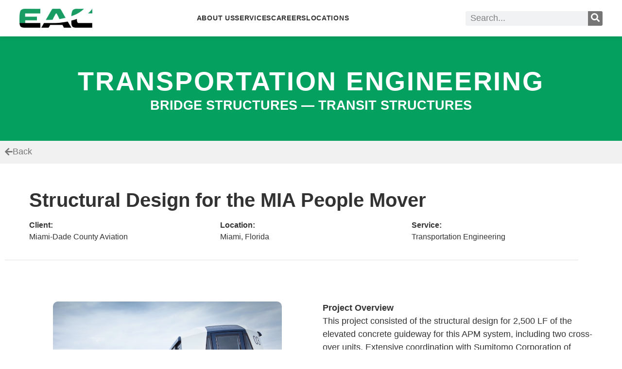

--- FILE ---
content_type: text/html; charset=UTF-8
request_url: https://eacconsult.com/service/mia-people-mover/
body_size: 18262
content:
<!doctype html>
<html lang="en-US">
<head>
	<meta charset="UTF-8">
	<meta name="viewport" content="width=device-width, initial-scale=1">
	<link rel="profile" href="https://gmpg.org/xfn/11">
	<title>Structural Design for the MIA People Mover &#8211; EAC Consulting</title>
<meta name='robots' content='max-image-preview:large' />
	<style>img:is([sizes="auto" i], [sizes^="auto," i]) { contain-intrinsic-size: 3000px 1500px }</style>
	<link rel='dns-prefetch' href='//widget.tagembed.com' />
<link rel='dns-prefetch' href='//apps.elfsight.com' />
<link rel='dns-prefetch' href='//www.googletagmanager.com' />
<link rel="alternate" type="application/rss+xml" title="EAC Consulting &raquo; Feed" href="https://eacconsult.com/feed/" />
<script>
window._wpemojiSettings = {"baseUrl":"https:\/\/s.w.org\/images\/core\/emoji\/16.0.1\/72x72\/","ext":".png","svgUrl":"https:\/\/s.w.org\/images\/core\/emoji\/16.0.1\/svg\/","svgExt":".svg","source":{"concatemoji":"https:\/\/eacconsult.com\/wp-includes\/js\/wp-emoji-release.min.js?ver=dc5456eeab724c52aa378fc827d28411"}};
/*! This file is auto-generated */
!function(s,n){var o,i,e;function c(e){try{var t={supportTests:e,timestamp:(new Date).valueOf()};sessionStorage.setItem(o,JSON.stringify(t))}catch(e){}}function p(e,t,n){e.clearRect(0,0,e.canvas.width,e.canvas.height),e.fillText(t,0,0);var t=new Uint32Array(e.getImageData(0,0,e.canvas.width,e.canvas.height).data),a=(e.clearRect(0,0,e.canvas.width,e.canvas.height),e.fillText(n,0,0),new Uint32Array(e.getImageData(0,0,e.canvas.width,e.canvas.height).data));return t.every(function(e,t){return e===a[t]})}function u(e,t){e.clearRect(0,0,e.canvas.width,e.canvas.height),e.fillText(t,0,0);for(var n=e.getImageData(16,16,1,1),a=0;a<n.data.length;a++)if(0!==n.data[a])return!1;return!0}function f(e,t,n,a){switch(t){case"flag":return n(e,"\ud83c\udff3\ufe0f\u200d\u26a7\ufe0f","\ud83c\udff3\ufe0f\u200b\u26a7\ufe0f")?!1:!n(e,"\ud83c\udde8\ud83c\uddf6","\ud83c\udde8\u200b\ud83c\uddf6")&&!n(e,"\ud83c\udff4\udb40\udc67\udb40\udc62\udb40\udc65\udb40\udc6e\udb40\udc67\udb40\udc7f","\ud83c\udff4\u200b\udb40\udc67\u200b\udb40\udc62\u200b\udb40\udc65\u200b\udb40\udc6e\u200b\udb40\udc67\u200b\udb40\udc7f");case"emoji":return!a(e,"\ud83e\udedf")}return!1}function g(e,t,n,a){var r="undefined"!=typeof WorkerGlobalScope&&self instanceof WorkerGlobalScope?new OffscreenCanvas(300,150):s.createElement("canvas"),o=r.getContext("2d",{willReadFrequently:!0}),i=(o.textBaseline="top",o.font="600 32px Arial",{});return e.forEach(function(e){i[e]=t(o,e,n,a)}),i}function t(e){var t=s.createElement("script");t.src=e,t.defer=!0,s.head.appendChild(t)}"undefined"!=typeof Promise&&(o="wpEmojiSettingsSupports",i=["flag","emoji"],n.supports={everything:!0,everythingExceptFlag:!0},e=new Promise(function(e){s.addEventListener("DOMContentLoaded",e,{once:!0})}),new Promise(function(t){var n=function(){try{var e=JSON.parse(sessionStorage.getItem(o));if("object"==typeof e&&"number"==typeof e.timestamp&&(new Date).valueOf()<e.timestamp+604800&&"object"==typeof e.supportTests)return e.supportTests}catch(e){}return null}();if(!n){if("undefined"!=typeof Worker&&"undefined"!=typeof OffscreenCanvas&&"undefined"!=typeof URL&&URL.createObjectURL&&"undefined"!=typeof Blob)try{var e="postMessage("+g.toString()+"("+[JSON.stringify(i),f.toString(),p.toString(),u.toString()].join(",")+"));",a=new Blob([e],{type:"text/javascript"}),r=new Worker(URL.createObjectURL(a),{name:"wpTestEmojiSupports"});return void(r.onmessage=function(e){c(n=e.data),r.terminate(),t(n)})}catch(e){}c(n=g(i,f,p,u))}t(n)}).then(function(e){for(var t in e)n.supports[t]=e[t],n.supports.everything=n.supports.everything&&n.supports[t],"flag"!==t&&(n.supports.everythingExceptFlag=n.supports.everythingExceptFlag&&n.supports[t]);n.supports.everythingExceptFlag=n.supports.everythingExceptFlag&&!n.supports.flag,n.DOMReady=!1,n.readyCallback=function(){n.DOMReady=!0}}).then(function(){return e}).then(function(){var e;n.supports.everything||(n.readyCallback(),(e=n.source||{}).concatemoji?t(e.concatemoji):e.wpemoji&&e.twemoji&&(t(e.twemoji),t(e.wpemoji)))}))}((window,document),window._wpemojiSettings);
</script>
<style id='wp-emoji-styles-inline-css'>

	img.wp-smiley, img.emoji {
		display: inline !important;
		border: none !important;
		box-shadow: none !important;
		height: 1em !important;
		width: 1em !important;
		margin: 0 0.07em !important;
		vertical-align: -0.1em !important;
		background: none !important;
		padding: 0 !important;
	}
</style>
<link rel='stylesheet' id='wp-block-library-css' href='https://eacconsult.com/wp-includes/css/dist/block-library/style.min.css?ver=dc5456eeab724c52aa378fc827d28411' media='all' />
<style id='global-styles-inline-css'>
:root{--wp--preset--aspect-ratio--square: 1;--wp--preset--aspect-ratio--4-3: 4/3;--wp--preset--aspect-ratio--3-4: 3/4;--wp--preset--aspect-ratio--3-2: 3/2;--wp--preset--aspect-ratio--2-3: 2/3;--wp--preset--aspect-ratio--16-9: 16/9;--wp--preset--aspect-ratio--9-16: 9/16;--wp--preset--color--black: #000000;--wp--preset--color--cyan-bluish-gray: #abb8c3;--wp--preset--color--white: #ffffff;--wp--preset--color--pale-pink: #f78da7;--wp--preset--color--vivid-red: #cf2e2e;--wp--preset--color--luminous-vivid-orange: #ff6900;--wp--preset--color--luminous-vivid-amber: #fcb900;--wp--preset--color--light-green-cyan: #7bdcb5;--wp--preset--color--vivid-green-cyan: #00d084;--wp--preset--color--pale-cyan-blue: #8ed1fc;--wp--preset--color--vivid-cyan-blue: #0693e3;--wp--preset--color--vivid-purple: #9b51e0;--wp--preset--gradient--vivid-cyan-blue-to-vivid-purple: linear-gradient(135deg,rgba(6,147,227,1) 0%,rgb(155,81,224) 100%);--wp--preset--gradient--light-green-cyan-to-vivid-green-cyan: linear-gradient(135deg,rgb(122,220,180) 0%,rgb(0,208,130) 100%);--wp--preset--gradient--luminous-vivid-amber-to-luminous-vivid-orange: linear-gradient(135deg,rgba(252,185,0,1) 0%,rgba(255,105,0,1) 100%);--wp--preset--gradient--luminous-vivid-orange-to-vivid-red: linear-gradient(135deg,rgba(255,105,0,1) 0%,rgb(207,46,46) 100%);--wp--preset--gradient--very-light-gray-to-cyan-bluish-gray: linear-gradient(135deg,rgb(238,238,238) 0%,rgb(169,184,195) 100%);--wp--preset--gradient--cool-to-warm-spectrum: linear-gradient(135deg,rgb(74,234,220) 0%,rgb(151,120,209) 20%,rgb(207,42,186) 40%,rgb(238,44,130) 60%,rgb(251,105,98) 80%,rgb(254,248,76) 100%);--wp--preset--gradient--blush-light-purple: linear-gradient(135deg,rgb(255,206,236) 0%,rgb(152,150,240) 100%);--wp--preset--gradient--blush-bordeaux: linear-gradient(135deg,rgb(254,205,165) 0%,rgb(254,45,45) 50%,rgb(107,0,62) 100%);--wp--preset--gradient--luminous-dusk: linear-gradient(135deg,rgb(255,203,112) 0%,rgb(199,81,192) 50%,rgb(65,88,208) 100%);--wp--preset--gradient--pale-ocean: linear-gradient(135deg,rgb(255,245,203) 0%,rgb(182,227,212) 50%,rgb(51,167,181) 100%);--wp--preset--gradient--electric-grass: linear-gradient(135deg,rgb(202,248,128) 0%,rgb(113,206,126) 100%);--wp--preset--gradient--midnight: linear-gradient(135deg,rgb(2,3,129) 0%,rgb(40,116,252) 100%);--wp--preset--font-size--small: 13px;--wp--preset--font-size--medium: 20px;--wp--preset--font-size--large: 36px;--wp--preset--font-size--x-large: 42px;--wp--preset--spacing--20: 0.44rem;--wp--preset--spacing--30: 0.67rem;--wp--preset--spacing--40: 1rem;--wp--preset--spacing--50: 1.5rem;--wp--preset--spacing--60: 2.25rem;--wp--preset--spacing--70: 3.38rem;--wp--preset--spacing--80: 5.06rem;--wp--preset--shadow--natural: 6px 6px 9px rgba(0, 0, 0, 0.2);--wp--preset--shadow--deep: 12px 12px 50px rgba(0, 0, 0, 0.4);--wp--preset--shadow--sharp: 6px 6px 0px rgba(0, 0, 0, 0.2);--wp--preset--shadow--outlined: 6px 6px 0px -3px rgba(255, 255, 255, 1), 6px 6px rgba(0, 0, 0, 1);--wp--preset--shadow--crisp: 6px 6px 0px rgba(0, 0, 0, 1);}:root { --wp--style--global--content-size: 800px;--wp--style--global--wide-size: 1200px; }:where(body) { margin: 0; }.wp-site-blocks > .alignleft { float: left; margin-right: 2em; }.wp-site-blocks > .alignright { float: right; margin-left: 2em; }.wp-site-blocks > .aligncenter { justify-content: center; margin-left: auto; margin-right: auto; }:where(.wp-site-blocks) > * { margin-block-start: 24px; margin-block-end: 0; }:where(.wp-site-blocks) > :first-child { margin-block-start: 0; }:where(.wp-site-blocks) > :last-child { margin-block-end: 0; }:root { --wp--style--block-gap: 24px; }:root :where(.is-layout-flow) > :first-child{margin-block-start: 0;}:root :where(.is-layout-flow) > :last-child{margin-block-end: 0;}:root :where(.is-layout-flow) > *{margin-block-start: 24px;margin-block-end: 0;}:root :where(.is-layout-constrained) > :first-child{margin-block-start: 0;}:root :where(.is-layout-constrained) > :last-child{margin-block-end: 0;}:root :where(.is-layout-constrained) > *{margin-block-start: 24px;margin-block-end: 0;}:root :where(.is-layout-flex){gap: 24px;}:root :where(.is-layout-grid){gap: 24px;}.is-layout-flow > .alignleft{float: left;margin-inline-start: 0;margin-inline-end: 2em;}.is-layout-flow > .alignright{float: right;margin-inline-start: 2em;margin-inline-end: 0;}.is-layout-flow > .aligncenter{margin-left: auto !important;margin-right: auto !important;}.is-layout-constrained > .alignleft{float: left;margin-inline-start: 0;margin-inline-end: 2em;}.is-layout-constrained > .alignright{float: right;margin-inline-start: 2em;margin-inline-end: 0;}.is-layout-constrained > .aligncenter{margin-left: auto !important;margin-right: auto !important;}.is-layout-constrained > :where(:not(.alignleft):not(.alignright):not(.alignfull)){max-width: var(--wp--style--global--content-size);margin-left: auto !important;margin-right: auto !important;}.is-layout-constrained > .alignwide{max-width: var(--wp--style--global--wide-size);}body .is-layout-flex{display: flex;}.is-layout-flex{flex-wrap: wrap;align-items: center;}.is-layout-flex > :is(*, div){margin: 0;}body .is-layout-grid{display: grid;}.is-layout-grid > :is(*, div){margin: 0;}body{padding-top: 0px;padding-right: 0px;padding-bottom: 0px;padding-left: 0px;}a:where(:not(.wp-element-button)){text-decoration: underline;}:root :where(.wp-element-button, .wp-block-button__link){background-color: #32373c;border-width: 0;color: #fff;font-family: inherit;font-size: inherit;line-height: inherit;padding: calc(0.667em + 2px) calc(1.333em + 2px);text-decoration: none;}.has-black-color{color: var(--wp--preset--color--black) !important;}.has-cyan-bluish-gray-color{color: var(--wp--preset--color--cyan-bluish-gray) !important;}.has-white-color{color: var(--wp--preset--color--white) !important;}.has-pale-pink-color{color: var(--wp--preset--color--pale-pink) !important;}.has-vivid-red-color{color: var(--wp--preset--color--vivid-red) !important;}.has-luminous-vivid-orange-color{color: var(--wp--preset--color--luminous-vivid-orange) !important;}.has-luminous-vivid-amber-color{color: var(--wp--preset--color--luminous-vivid-amber) !important;}.has-light-green-cyan-color{color: var(--wp--preset--color--light-green-cyan) !important;}.has-vivid-green-cyan-color{color: var(--wp--preset--color--vivid-green-cyan) !important;}.has-pale-cyan-blue-color{color: var(--wp--preset--color--pale-cyan-blue) !important;}.has-vivid-cyan-blue-color{color: var(--wp--preset--color--vivid-cyan-blue) !important;}.has-vivid-purple-color{color: var(--wp--preset--color--vivid-purple) !important;}.has-black-background-color{background-color: var(--wp--preset--color--black) !important;}.has-cyan-bluish-gray-background-color{background-color: var(--wp--preset--color--cyan-bluish-gray) !important;}.has-white-background-color{background-color: var(--wp--preset--color--white) !important;}.has-pale-pink-background-color{background-color: var(--wp--preset--color--pale-pink) !important;}.has-vivid-red-background-color{background-color: var(--wp--preset--color--vivid-red) !important;}.has-luminous-vivid-orange-background-color{background-color: var(--wp--preset--color--luminous-vivid-orange) !important;}.has-luminous-vivid-amber-background-color{background-color: var(--wp--preset--color--luminous-vivid-amber) !important;}.has-light-green-cyan-background-color{background-color: var(--wp--preset--color--light-green-cyan) !important;}.has-vivid-green-cyan-background-color{background-color: var(--wp--preset--color--vivid-green-cyan) !important;}.has-pale-cyan-blue-background-color{background-color: var(--wp--preset--color--pale-cyan-blue) !important;}.has-vivid-cyan-blue-background-color{background-color: var(--wp--preset--color--vivid-cyan-blue) !important;}.has-vivid-purple-background-color{background-color: var(--wp--preset--color--vivid-purple) !important;}.has-black-border-color{border-color: var(--wp--preset--color--black) !important;}.has-cyan-bluish-gray-border-color{border-color: var(--wp--preset--color--cyan-bluish-gray) !important;}.has-white-border-color{border-color: var(--wp--preset--color--white) !important;}.has-pale-pink-border-color{border-color: var(--wp--preset--color--pale-pink) !important;}.has-vivid-red-border-color{border-color: var(--wp--preset--color--vivid-red) !important;}.has-luminous-vivid-orange-border-color{border-color: var(--wp--preset--color--luminous-vivid-orange) !important;}.has-luminous-vivid-amber-border-color{border-color: var(--wp--preset--color--luminous-vivid-amber) !important;}.has-light-green-cyan-border-color{border-color: var(--wp--preset--color--light-green-cyan) !important;}.has-vivid-green-cyan-border-color{border-color: var(--wp--preset--color--vivid-green-cyan) !important;}.has-pale-cyan-blue-border-color{border-color: var(--wp--preset--color--pale-cyan-blue) !important;}.has-vivid-cyan-blue-border-color{border-color: var(--wp--preset--color--vivid-cyan-blue) !important;}.has-vivid-purple-border-color{border-color: var(--wp--preset--color--vivid-purple) !important;}.has-vivid-cyan-blue-to-vivid-purple-gradient-background{background: var(--wp--preset--gradient--vivid-cyan-blue-to-vivid-purple) !important;}.has-light-green-cyan-to-vivid-green-cyan-gradient-background{background: var(--wp--preset--gradient--light-green-cyan-to-vivid-green-cyan) !important;}.has-luminous-vivid-amber-to-luminous-vivid-orange-gradient-background{background: var(--wp--preset--gradient--luminous-vivid-amber-to-luminous-vivid-orange) !important;}.has-luminous-vivid-orange-to-vivid-red-gradient-background{background: var(--wp--preset--gradient--luminous-vivid-orange-to-vivid-red) !important;}.has-very-light-gray-to-cyan-bluish-gray-gradient-background{background: var(--wp--preset--gradient--very-light-gray-to-cyan-bluish-gray) !important;}.has-cool-to-warm-spectrum-gradient-background{background: var(--wp--preset--gradient--cool-to-warm-spectrum) !important;}.has-blush-light-purple-gradient-background{background: var(--wp--preset--gradient--blush-light-purple) !important;}.has-blush-bordeaux-gradient-background{background: var(--wp--preset--gradient--blush-bordeaux) !important;}.has-luminous-dusk-gradient-background{background: var(--wp--preset--gradient--luminous-dusk) !important;}.has-pale-ocean-gradient-background{background: var(--wp--preset--gradient--pale-ocean) !important;}.has-electric-grass-gradient-background{background: var(--wp--preset--gradient--electric-grass) !important;}.has-midnight-gradient-background{background: var(--wp--preset--gradient--midnight) !important;}.has-small-font-size{font-size: var(--wp--preset--font-size--small) !important;}.has-medium-font-size{font-size: var(--wp--preset--font-size--medium) !important;}.has-large-font-size{font-size: var(--wp--preset--font-size--large) !important;}.has-x-large-font-size{font-size: var(--wp--preset--font-size--x-large) !important;}
:root :where(.wp-block-pullquote){font-size: 1.5em;line-height: 1.6;}
</style>
<link rel='stylesheet' id='hello-elementor-css' href='https://eacconsult.com/wp-content/themes/hello-elementor/assets/css/reset.css?ver=3.4.5' media='all' />
<link rel='stylesheet' id='hello-elementor-theme-style-css' href='https://eacconsult.com/wp-content/themes/hello-elementor/assets/css/theme.css?ver=3.4.5' media='all' />
<link rel='stylesheet' id='hello-elementor-header-footer-css' href='https://eacconsult.com/wp-content/themes/hello-elementor/assets/css/header-footer.css?ver=3.4.5' media='all' />
<link rel='stylesheet' id='elementor-frontend-css' href='https://eacconsult.com/wp-content/plugins/elementor/assets/css/frontend.min.css?ver=3.34.1' media='all' />
<link rel='stylesheet' id='widget-image-css' href='https://eacconsult.com/wp-content/plugins/elementor/assets/css/widget-image.min.css?ver=3.34.1' media='all' />
<link rel='stylesheet' id='widget-nav-menu-css' href='https://eacconsult.com/wp-content/plugins/elementor-pro/assets/css/widget-nav-menu.min.css?ver=3.34.0' media='all' />
<link rel='stylesheet' id='widget-icon-list-css' href='https://eacconsult.com/wp-content/plugins/elementor/assets/css/widget-icon-list.min.css?ver=3.34.1' media='all' />
<link rel='stylesheet' id='widget-search-form-css' href='https://eacconsult.com/wp-content/plugins/elementor-pro/assets/css/widget-search-form.min.css?ver=3.34.0' media='all' />
<link rel='stylesheet' id='elementor-icons-shared-0-css' href='https://eacconsult.com/wp-content/plugins/elementor/assets/lib/font-awesome/css/fontawesome.min.css?ver=5.15.3' media='all' />
<link rel='stylesheet' id='elementor-icons-fa-solid-css' href='https://eacconsult.com/wp-content/plugins/elementor/assets/lib/font-awesome/css/solid.min.css?ver=5.15.3' media='all' />
<link rel='stylesheet' id='e-sticky-css' href='https://eacconsult.com/wp-content/plugins/elementor-pro/assets/css/modules/sticky.min.css?ver=3.34.0' media='all' />
<link rel='stylesheet' id='widget-heading-css' href='https://eacconsult.com/wp-content/plugins/elementor/assets/css/widget-heading.min.css?ver=3.34.1' media='all' />
<link rel='stylesheet' id='widget-off-canvas-css' href='https://eacconsult.com/wp-content/plugins/elementor-pro/assets/css/widget-off-canvas.min.css?ver=3.34.0' media='all' />
<link rel='stylesheet' id='widget-social-icons-css' href='https://eacconsult.com/wp-content/plugins/elementor/assets/css/widget-social-icons.min.css?ver=3.34.1' media='all' />
<link rel='stylesheet' id='e-apple-webkit-css' href='https://eacconsult.com/wp-content/plugins/elementor/assets/css/conditionals/apple-webkit.min.css?ver=3.34.1' media='all' />
<link rel='stylesheet' id='widget-divider-css' href='https://eacconsult.com/wp-content/plugins/elementor/assets/css/widget-divider.min.css?ver=3.34.1' media='all' />
<link rel='stylesheet' id='swiper-css' href='https://eacconsult.com/wp-content/plugins/elementor/assets/lib/swiper/v8/css/swiper.min.css?ver=8.4.5' media='all' />
<link rel='stylesheet' id='e-swiper-css' href='https://eacconsult.com/wp-content/plugins/elementor/assets/css/conditionals/e-swiper.min.css?ver=3.34.1' media='all' />
<link rel='stylesheet' id='widget-image-carousel-css' href='https://eacconsult.com/wp-content/plugins/elementor/assets/css/widget-image-carousel.min.css?ver=3.34.1' media='all' />
<link rel='stylesheet' id='widget-loop-common-css' href='https://eacconsult.com/wp-content/plugins/elementor-pro/assets/css/widget-loop-common.min.css?ver=3.34.0' media='all' />
<link rel='stylesheet' id='widget-loop-grid-css' href='https://eacconsult.com/wp-content/plugins/elementor-pro/assets/css/widget-loop-grid.min.css?ver=3.34.0' media='all' />
<link rel='stylesheet' id='widget-posts-css' href='https://eacconsult.com/wp-content/plugins/elementor-pro/assets/css/widget-posts.min.css?ver=3.34.0' media='all' />
<link rel='stylesheet' id='elementor-icons-css' href='https://eacconsult.com/wp-content/plugins/elementor/assets/lib/eicons/css/elementor-icons.min.css?ver=5.45.0' media='all' />
<link rel='stylesheet' id='elementor-post-1907-css' href='https://eacconsult.com/wp-content/uploads/elementor/css/post-1907.css?ver=1768643633' media='all' />
<link rel='stylesheet' id='namogo-icons-css' href='https://eacconsult.com/wp-content/plugins/elementor-extras/assets/lib/nicons/css/nicons.css?ver=2.2.52' media='all' />
<link rel='stylesheet' id='elementor-extras-frontend-css' href='https://eacconsult.com/wp-content/plugins/elementor-extras/assets/css/frontend.min.css?ver=2.2.52' media='all' />
<link rel='stylesheet' id='elementor-post-1913-css' href='https://eacconsult.com/wp-content/uploads/elementor/css/post-1913.css?ver=1768643634' media='all' />
<link rel='stylesheet' id='elementor-post-3166-css' href='https://eacconsult.com/wp-content/uploads/elementor/css/post-3166.css?ver=1768643634' media='all' />
<link rel='stylesheet' id='elementor-post-4514-css' href='https://eacconsult.com/wp-content/uploads/elementor/css/post-4514.css?ver=1768643740' media='all' />
<link rel='stylesheet' id='eael-general-css' href='https://eacconsult.com/wp-content/plugins/essential-addons-for-elementor-lite/assets/front-end/css/view/general.min.css?ver=6.5.7' media='all' />
<link rel='stylesheet' id='elementor-gf-librefranklin-css' href='https://fonts.googleapis.com/css?family=Libre+Franklin:100,100italic,200,200italic,300,300italic,400,400italic,500,500italic,600,600italic,700,700italic,800,800italic,900,900italic&#038;display=swap' media='all' />
<link rel='stylesheet' id='elementor-icons-fa-brands-css' href='https://eacconsult.com/wp-content/plugins/elementor/assets/lib/font-awesome/css/brands.min.css?ver=5.15.3' media='all' />
<script src="https://eacconsult.com/wp-includes/js/jquery/jquery.min.js?ver=3.7.1" id="jquery-core-js"></script>
<script src="https://eacconsult.com/wp-includes/js/jquery/jquery-migrate.min.js?ver=3.4.1" id="jquery-migrate-js"></script>
<script src="https://apps.elfsight.com/p/platform.js?ver=1.2.1" id="elfsight-platform-js"></script>
<script id="asenha-public-js-extra">
var phpVars = {"externalPermalinksEnabled":"1"};
</script>
<script src="https://eacconsult.com/wp-content/plugins/admin-site-enhancements/assets/js/external-permalinks.js?ver=8.2.2" id="asenha-public-js"></script>

<!-- Google tag (gtag.js) snippet added by Site Kit -->
<!-- Google Analytics snippet added by Site Kit -->
<script src="https://www.googletagmanager.com/gtag/js?id=GT-TWMCRB87" id="google_gtagjs-js" async></script>
<script id="google_gtagjs-js-after">
window.dataLayer = window.dataLayer || [];function gtag(){dataLayer.push(arguments);}
gtag("set","linker",{"domains":["eacconsult.com"]});
gtag("js", new Date());
gtag("set", "developer_id.dZTNiMT", true);
gtag("config", "GT-TWMCRB87");
</script>
<link rel="https://api.w.org/" href="https://eacconsult.com/wp-json/" /><link rel="alternate" title="JSON" type="application/json" href="https://eacconsult.com/wp-json/wp/v2/service/1583" /><link rel="canonical" href="https://eacconsult.com/service/mia-people-mover/" />
<link rel="alternate" title="oEmbed (JSON)" type="application/json+oembed" href="https://eacconsult.com/wp-json/oembed/1.0/embed?url=https%3A%2F%2Feacconsult.com%2Fservice%2Fmia-people-mover%2F" />
<link rel="alternate" title="oEmbed (XML)" type="text/xml+oembed" href="https://eacconsult.com/wp-json/oembed/1.0/embed?url=https%3A%2F%2Feacconsult.com%2Fservice%2Fmia-people-mover%2F&#038;format=xml" />
<meta name="google-site-verification" content="KEnEMjrwKVU69-TguLZWvCmfXD4POD99QrcnyOwI1m8" />
<!-- start Simple Custom CSS and JS -->
<style>
/*----------Homepage-------------*/

/* This increases the size of the cards on hover on the homepage */

.cta-block:hover{
    transform: scale(1.025);
    transition: all 0.3s ease-in-out;
}

</style>
<!-- end Simple Custom CSS and JS -->
<meta name="generator" content="Site Kit by Google 1.170.0" /><meta name="generator" content="Elementor 3.34.1; features: additional_custom_breakpoints; settings: css_print_method-external, google_font-enabled, font_display-swap">
<style>
	.heading-test {
color: red !important;
}
</style>
			<style>
				.e-con.e-parent:nth-of-type(n+4):not(.e-lazyloaded):not(.e-no-lazyload),
				.e-con.e-parent:nth-of-type(n+4):not(.e-lazyloaded):not(.e-no-lazyload) * {
					background-image: none !important;
				}
				@media screen and (max-height: 1024px) {
					.e-con.e-parent:nth-of-type(n+3):not(.e-lazyloaded):not(.e-no-lazyload),
					.e-con.e-parent:nth-of-type(n+3):not(.e-lazyloaded):not(.e-no-lazyload) * {
						background-image: none !important;
					}
				}
				@media screen and (max-height: 640px) {
					.e-con.e-parent:nth-of-type(n+2):not(.e-lazyloaded):not(.e-no-lazyload),
					.e-con.e-parent:nth-of-type(n+2):not(.e-lazyloaded):not(.e-no-lazyload) * {
						background-image: none !important;
					}
				}
			</style>
			<link rel="icon" href="https://eacconsult.com/wp-content/uploads/2022/06/cropped-favicon-32x32.png" sizes="32x32" />
<link rel="icon" href="https://eacconsult.com/wp-content/uploads/2022/06/cropped-favicon-192x192.png" sizes="192x192" />
<link rel="apple-touch-icon" href="https://eacconsult.com/wp-content/uploads/2022/06/cropped-favicon-180x180.png" />
<meta name="msapplication-TileImage" content="https://eacconsult.com/wp-content/uploads/2022/06/cropped-favicon-270x270.png" />
		<style id="wp-custom-css">
			.project-detail-subtitle {
	color: #459967;
	font-weight: 600;
}

.filter-menu {
	list-style: none;
	padding: 0;
}

.filter-menu li {
	padding: 10px;
}

.filter-menu li a {
	color: #323232 !important;
}

.filter-menu li:hover {
	background-color: #f2f2f2;
}

.elementor-posts-nothing-found {
	text-align: center;
}

@media only screen and (max-width: 1024px)

{
.elementor-portfolio-item__overlay {
	opacity: 1;
	top: auto;
}
}


.loop-overflow {
    width: calc(100vw - 5vw) !important; /* Adjusted width to accommodate padding */
    max-width: var(--container-max-width, 90vw) !important;
    margin: 0 auto !important; /* This centers the loop within its parent */
    padding-right: 5vw; /* Add 5vw padding on the right side */

    /* Tablet and Mobile */
    @media screen and (max-width: 48em) {
        width: calc(100vw - 5vw) !important;
        max-width: calc(100vw - 5vw) !important; /* Adjusted max-width for tablet */
    }

    @media screen and (max-width: 30em) {
        width: calc(100vw - 5vw) !important;
        max-width: calc(100vw - 5vw) !important; /* Adjusted max-width for mobile */
    }
}
		</style>
		</head>
<body data-rsssl=1 class="wp-singular service-template-default single single-service postid-1583 wp-custom-logo wp-embed-responsive wp-theme-hello-elementor modal-cacsp-grandma hello-elementor-default elementor-default elementor-kit-1907 elementor-page-4197 elementor-page-4514">



<a class="skip-link screen-reader-text" href="#content">Skip to content</a>

		<header data-elementor-type="header" data-elementor-id="1913" class="elementor elementor-1913 elementor-location-header" data-elementor-post-type="elementor_library">
			<div class="elementor-element elementor-element-53498e3 elementor-hidden-mobile e-flex e-con-boxed e-con e-parent" data-id="53498e3" data-element_type="container" data-settings="{&quot;background_background&quot;:&quot;classic&quot;,&quot;sticky&quot;:&quot;top&quot;,&quot;sticky_on&quot;:[&quot;desktop&quot;,&quot;tablet&quot;,&quot;mobile&quot;],&quot;sticky_offset&quot;:0,&quot;sticky_effects_offset&quot;:0,&quot;sticky_anchor_link_offset&quot;:0}">
					<div class="e-con-inner">
				<div class="elementor-element elementor-element-80e6535 elementor-widget__width-auto elementor-widget-mobile__width-inherit elementor-widget elementor-widget-theme-site-logo elementor-widget-image" data-id="80e6535" data-element_type="widget" data-widget_type="theme-site-logo.default">
				<div class="elementor-widget-container">
											<a href="https://eacconsult.com">
			<img fetchpriority="high" width="2767" height="721" src="https://eacconsult.com/wp-content/uploads/2022/06/hs-emp-logo-data-2.png" class="attachment-full size-full wp-image-1730" alt="" srcset="https://eacconsult.com/wp-content/uploads/2022/06/hs-emp-logo-data-2.png 2767w, https://eacconsult.com/wp-content/uploads/2022/06/hs-emp-logo-data-2-300x78.png 300w, https://eacconsult.com/wp-content/uploads/2022/06/hs-emp-logo-data-2-1024x267.png 1024w, https://eacconsult.com/wp-content/uploads/2022/06/hs-emp-logo-data-2-768x200.png 768w, https://eacconsult.com/wp-content/uploads/2022/06/hs-emp-logo-data-2-1536x400.png 1536w, https://eacconsult.com/wp-content/uploads/2022/06/hs-emp-logo-data-2-2048x534.png 2048w" sizes="(max-width: 2767px) 100vw, 2767px" />				</a>
											</div>
				</div>
				<div class="elementor-element elementor-element-7c7d3b0 elementor-nav-menu--dropdown-mobile elementor-widget__width-auto elementor-nav-menu__align-start hide elementor-nav-menu__text-align-aside elementor-nav-menu--toggle elementor-nav-menu--burger elementor-widget elementor-widget-nav-menu" data-id="7c7d3b0" data-element_type="widget" data-settings="{&quot;submenu_icon&quot;:{&quot;value&quot;:&quot;&lt;i class=\&quot;\&quot; aria-hidden=\&quot;true\&quot;&gt;&lt;\/i&gt;&quot;,&quot;library&quot;:&quot;&quot;},&quot;layout&quot;:&quot;horizontal&quot;,&quot;toggle&quot;:&quot;burger&quot;}" data-widget_type="nav-menu.default">
				<div class="elementor-widget-container">
								<nav aria-label="Menu" class="elementor-nav-menu--main elementor-nav-menu__container elementor-nav-menu--layout-horizontal e--pointer-underline e--animation-fade">
				<ul id="menu-1-7c7d3b0" class="elementor-nav-menu"><li class="menu-item menu-item-type-post_type menu-item-object-page menu-item-4471"><a href="https://eacconsult.com/aboutus/" class="elementor-item">About Us</a></li>
<li class="menu-item menu-item-type-post_type menu-item-object-page menu-item-has-children menu-item-4089"><a href="https://eacconsult.com/services/" class="elementor-item">Services</a>
<ul class="sub-menu elementor-nav-menu--dropdown">
	<li class="menu-item menu-item-type-post_type menu-item-object-page menu-item-has-children menu-item-2478"><a href="https://eacconsult.com/transportation-engineering/" class="elementor-sub-item">Transportation Engineering</a>
	<ul class="sub-menu elementor-nav-menu--dropdown">
		<li class="menu-item menu-item-type-post_type menu-item-object-page menu-item-2484"><a href="https://eacconsult.com/highways/" class="elementor-sub-item">Highways</a></li>
		<li class="menu-item menu-item-type-post_type menu-item-object-page menu-item-2486"><a href="https://eacconsult.com/bridge-structures/" class="elementor-sub-item">Bridge Structures</a></li>
		<li class="menu-item menu-item-type-custom menu-item-object-custom menu-item-4397"><a href="/transit" class="elementor-sub-item">Transit</a></li>
		<li class="menu-item menu-item-type-custom menu-item-object-custom menu-item-4398"><a href="/seaport" class="elementor-sub-item">Seaports</a></li>
		<li class="menu-item menu-item-type-custom menu-item-object-custom menu-item-4399"><a href="/technology-systems" class="elementor-sub-item">Technology &#038; Systems</a></li>
	</ul>
</li>
	<li class="menu-item menu-item-type-post_type menu-item-object-page menu-item-has-children menu-item-2479"><a href="https://eacconsult.com/civil-engineering/" class="elementor-sub-item">Civil Engineering</a>
	<ul class="sub-menu elementor-nav-menu--dropdown">
		<li class="menu-item menu-item-type-post_type menu-item-object-page menu-item-2491"><a href="https://eacconsult.com/water-and-wastewater/" class="elementor-sub-item">Water and Wastewater</a></li>
		<li class="menu-item menu-item-type-post_type menu-item-object-page menu-item-2493"><a href="https://eacconsult.com/airport-civil-engineering/" class="elementor-sub-item">Airports</a></li>
		<li class="menu-item menu-item-type-post_type menu-item-object-page menu-item-2489"><a href="https://eacconsult.com/seaport-civil-engineering-2/" class="elementor-sub-item">Seaports</a></li>
		<li class="menu-item menu-item-type-post_type menu-item-object-page menu-item-2495"><a href="https://eacconsult.com/land-development/" class="elementor-sub-item">Land Development</a></li>
		<li class="menu-item menu-item-type-post_type menu-item-object-page menu-item-2496"><a href="https://eacconsult.com/water-resources/" class="elementor-sub-item">Water Resources</a></li>
	</ul>
</li>
	<li class="menu-item menu-item-type-post_type menu-item-object-page menu-item-has-children menu-item-2480"><a href="https://eacconsult.com/program-management/" class="elementor-sub-item">Program Management</a>
	<ul class="sub-menu elementor-nav-menu--dropdown">
		<li class="menu-item menu-item-type-post_type menu-item-object-page menu-item-2485"><a href="https://eacconsult.com/highways-program-management/" class="elementor-sub-item">Highways</a></li>
		<li class="menu-item menu-item-type-post_type menu-item-object-page menu-item-2497"><a href="https://eacconsult.com/transit-program-management/" class="elementor-sub-item">Transit Agencies</a></li>
		<li class="menu-item menu-item-type-post_type menu-item-object-page menu-item-2494"><a href="https://eacconsult.com/airport-program-management/" class="elementor-sub-item">Airports</a></li>
		<li class="menu-item menu-item-type-post_type menu-item-object-page menu-item-2498"><a href="https://eacconsult.com/water-and-sewer/" class="elementor-sub-item">Water and Sewer</a></li>
	</ul>
</li>
	<li class="menu-item menu-item-type-post_type menu-item-object-page menu-item-has-children menu-item-2481"><a href="https://eacconsult.com/construction-management-services/" class="elementor-sub-item">Construction Management</a>
	<ul class="sub-menu elementor-nav-menu--dropdown">
		<li class="menu-item menu-item-type-post_type menu-item-object-page menu-item-2499"><a href="https://eacconsult.com/transportation/" class="elementor-sub-item">Transportation</a></li>
		<li class="menu-item menu-item-type-post_type menu-item-object-page menu-item-2500"><a href="https://eacconsult.com/municipalities/" class="elementor-sub-item">Municipalities</a></li>
		<li class="menu-item menu-item-type-post_type menu-item-object-page menu-item-2492"><a href="https://eacconsult.com/water-and-wastewater-construction-management-services/" class="elementor-sub-item">Water and Wastewater</a></li>
	</ul>
</li>
	<li class="menu-item menu-item-type-post_type menu-item-object-page menu-item-has-children menu-item-2482"><a href="https://eacconsult.com/technology-systems/" class="elementor-sub-item">Technology and Systems</a>
	<ul class="sub-menu elementor-nav-menu--dropdown">
		<li class="menu-item menu-item-type-post_type menu-item-object-page menu-item-2501"><a href="https://eacconsult.com/intelligent-transportation-systems/" class="elementor-sub-item">Intelligent Transportation Systems</a></li>
		<li class="menu-item menu-item-type-post_type menu-item-object-page menu-item-2502"><a href="https://eacconsult.com/tolling/" class="elementor-sub-item">Tolling</a></li>
	</ul>
</li>
	<li class="menu-item menu-item-type-post_type menu-item-object-page menu-item-2483"><a href="https://eacconsult.com/planning/" class="elementor-sub-item">Planning</a></li>
	<li class="menu-item menu-item-type-post_type menu-item-object-page menu-item-4849"><a href="https://eacconsult.com/resiliency-and-sustainability/" class="elementor-sub-item">Resiliency and Sustainability</a></li>
	<li class="menu-item menu-item-type-post_type menu-item-object-page menu-item-4850"><a href="https://eacconsult.com/grant-writing-and-oversight/" class="elementor-sub-item">Grant Writing and Oversight</a></li>
</ul>
</li>
<li class="menu-item menu-item-type-post_type menu-item-object-page menu-item-has-children menu-item-20"><a href="https://eacconsult.com/careers/" class="elementor-item">Careers</a>
<ul class="sub-menu elementor-nav-menu--dropdown">
	<li class="menu-item menu-item-type-custom menu-item-object-custom menu-item-1384"><a target="_blank" rel="noopener noreferrer nofollow" href="https://workforcenow.adp.com/mascsr/default/mdf/recruitment/recruitment.html?cid=7009f437-62bb-4600-bce6-6a34d239270e&#038;ccId=19000101_000001&#038;type=MP&#038;lang=en_US" class="elementor-sub-item">Opportunities</a></li>
	<li class="menu-item menu-item-type-post_type menu-item-object-page menu-item-4090"><a href="https://eacconsult.com/why-choose-eac/" class="elementor-sub-item">Choose EAC</a></li>
</ul>
</li>
<li class="menu-item menu-item-type-post_type menu-item-object-page menu-item-324"><a href="https://eacconsult.com/locations/" class="elementor-item">Locations</a></li>
</ul>			</nav>
					<div class="elementor-menu-toggle" role="button" tabindex="0" aria-label="Menu Toggle" aria-expanded="false">
			<i aria-hidden="true" role="presentation" class="elementor-menu-toggle__icon--open eicon-menu-bar"></i><i aria-hidden="true" role="presentation" class="elementor-menu-toggle__icon--close eicon-close"></i>		</div>
					<nav class="elementor-nav-menu--dropdown elementor-nav-menu__container" aria-hidden="true">
				<ul id="menu-2-7c7d3b0" class="elementor-nav-menu"><li class="menu-item menu-item-type-post_type menu-item-object-page menu-item-4471"><a href="https://eacconsult.com/aboutus/" class="elementor-item" tabindex="-1">About Us</a></li>
<li class="menu-item menu-item-type-post_type menu-item-object-page menu-item-has-children menu-item-4089"><a href="https://eacconsult.com/services/" class="elementor-item" tabindex="-1">Services</a>
<ul class="sub-menu elementor-nav-menu--dropdown">
	<li class="menu-item menu-item-type-post_type menu-item-object-page menu-item-has-children menu-item-2478"><a href="https://eacconsult.com/transportation-engineering/" class="elementor-sub-item" tabindex="-1">Transportation Engineering</a>
	<ul class="sub-menu elementor-nav-menu--dropdown">
		<li class="menu-item menu-item-type-post_type menu-item-object-page menu-item-2484"><a href="https://eacconsult.com/highways/" class="elementor-sub-item" tabindex="-1">Highways</a></li>
		<li class="menu-item menu-item-type-post_type menu-item-object-page menu-item-2486"><a href="https://eacconsult.com/bridge-structures/" class="elementor-sub-item" tabindex="-1">Bridge Structures</a></li>
		<li class="menu-item menu-item-type-custom menu-item-object-custom menu-item-4397"><a href="/transit" class="elementor-sub-item" tabindex="-1">Transit</a></li>
		<li class="menu-item menu-item-type-custom menu-item-object-custom menu-item-4398"><a href="/seaport" class="elementor-sub-item" tabindex="-1">Seaports</a></li>
		<li class="menu-item menu-item-type-custom menu-item-object-custom menu-item-4399"><a href="/technology-systems" class="elementor-sub-item" tabindex="-1">Technology &#038; Systems</a></li>
	</ul>
</li>
	<li class="menu-item menu-item-type-post_type menu-item-object-page menu-item-has-children menu-item-2479"><a href="https://eacconsult.com/civil-engineering/" class="elementor-sub-item" tabindex="-1">Civil Engineering</a>
	<ul class="sub-menu elementor-nav-menu--dropdown">
		<li class="menu-item menu-item-type-post_type menu-item-object-page menu-item-2491"><a href="https://eacconsult.com/water-and-wastewater/" class="elementor-sub-item" tabindex="-1">Water and Wastewater</a></li>
		<li class="menu-item menu-item-type-post_type menu-item-object-page menu-item-2493"><a href="https://eacconsult.com/airport-civil-engineering/" class="elementor-sub-item" tabindex="-1">Airports</a></li>
		<li class="menu-item menu-item-type-post_type menu-item-object-page menu-item-2489"><a href="https://eacconsult.com/seaport-civil-engineering-2/" class="elementor-sub-item" tabindex="-1">Seaports</a></li>
		<li class="menu-item menu-item-type-post_type menu-item-object-page menu-item-2495"><a href="https://eacconsult.com/land-development/" class="elementor-sub-item" tabindex="-1">Land Development</a></li>
		<li class="menu-item menu-item-type-post_type menu-item-object-page menu-item-2496"><a href="https://eacconsult.com/water-resources/" class="elementor-sub-item" tabindex="-1">Water Resources</a></li>
	</ul>
</li>
	<li class="menu-item menu-item-type-post_type menu-item-object-page menu-item-has-children menu-item-2480"><a href="https://eacconsult.com/program-management/" class="elementor-sub-item" tabindex="-1">Program Management</a>
	<ul class="sub-menu elementor-nav-menu--dropdown">
		<li class="menu-item menu-item-type-post_type menu-item-object-page menu-item-2485"><a href="https://eacconsult.com/highways-program-management/" class="elementor-sub-item" tabindex="-1">Highways</a></li>
		<li class="menu-item menu-item-type-post_type menu-item-object-page menu-item-2497"><a href="https://eacconsult.com/transit-program-management/" class="elementor-sub-item" tabindex="-1">Transit Agencies</a></li>
		<li class="menu-item menu-item-type-post_type menu-item-object-page menu-item-2494"><a href="https://eacconsult.com/airport-program-management/" class="elementor-sub-item" tabindex="-1">Airports</a></li>
		<li class="menu-item menu-item-type-post_type menu-item-object-page menu-item-2498"><a href="https://eacconsult.com/water-and-sewer/" class="elementor-sub-item" tabindex="-1">Water and Sewer</a></li>
	</ul>
</li>
	<li class="menu-item menu-item-type-post_type menu-item-object-page menu-item-has-children menu-item-2481"><a href="https://eacconsult.com/construction-management-services/" class="elementor-sub-item" tabindex="-1">Construction Management</a>
	<ul class="sub-menu elementor-nav-menu--dropdown">
		<li class="menu-item menu-item-type-post_type menu-item-object-page menu-item-2499"><a href="https://eacconsult.com/transportation/" class="elementor-sub-item" tabindex="-1">Transportation</a></li>
		<li class="menu-item menu-item-type-post_type menu-item-object-page menu-item-2500"><a href="https://eacconsult.com/municipalities/" class="elementor-sub-item" tabindex="-1">Municipalities</a></li>
		<li class="menu-item menu-item-type-post_type menu-item-object-page menu-item-2492"><a href="https://eacconsult.com/water-and-wastewater-construction-management-services/" class="elementor-sub-item" tabindex="-1">Water and Wastewater</a></li>
	</ul>
</li>
	<li class="menu-item menu-item-type-post_type menu-item-object-page menu-item-has-children menu-item-2482"><a href="https://eacconsult.com/technology-systems/" class="elementor-sub-item" tabindex="-1">Technology and Systems</a>
	<ul class="sub-menu elementor-nav-menu--dropdown">
		<li class="menu-item menu-item-type-post_type menu-item-object-page menu-item-2501"><a href="https://eacconsult.com/intelligent-transportation-systems/" class="elementor-sub-item" tabindex="-1">Intelligent Transportation Systems</a></li>
		<li class="menu-item menu-item-type-post_type menu-item-object-page menu-item-2502"><a href="https://eacconsult.com/tolling/" class="elementor-sub-item" tabindex="-1">Tolling</a></li>
	</ul>
</li>
	<li class="menu-item menu-item-type-post_type menu-item-object-page menu-item-2483"><a href="https://eacconsult.com/planning/" class="elementor-sub-item" tabindex="-1">Planning</a></li>
	<li class="menu-item menu-item-type-post_type menu-item-object-page menu-item-4849"><a href="https://eacconsult.com/resiliency-and-sustainability/" class="elementor-sub-item" tabindex="-1">Resiliency and Sustainability</a></li>
	<li class="menu-item menu-item-type-post_type menu-item-object-page menu-item-4850"><a href="https://eacconsult.com/grant-writing-and-oversight/" class="elementor-sub-item" tabindex="-1">Grant Writing and Oversight</a></li>
</ul>
</li>
<li class="menu-item menu-item-type-post_type menu-item-object-page menu-item-has-children menu-item-20"><a href="https://eacconsult.com/careers/" class="elementor-item" tabindex="-1">Careers</a>
<ul class="sub-menu elementor-nav-menu--dropdown">
	<li class="menu-item menu-item-type-custom menu-item-object-custom menu-item-1384"><a target="_blank" rel="noopener noreferrer nofollow" href="https://workforcenow.adp.com/mascsr/default/mdf/recruitment/recruitment.html?cid=7009f437-62bb-4600-bce6-6a34d239270e&#038;ccId=19000101_000001&#038;type=MP&#038;lang=en_US" class="elementor-sub-item" tabindex="-1">Opportunities</a></li>
	<li class="menu-item menu-item-type-post_type menu-item-object-page menu-item-4090"><a href="https://eacconsult.com/why-choose-eac/" class="elementor-sub-item" tabindex="-1">Choose EAC</a></li>
</ul>
</li>
<li class="menu-item menu-item-type-post_type menu-item-object-page menu-item-324"><a href="https://eacconsult.com/locations/" class="elementor-item" tabindex="-1">Locations</a></li>
</ul>			</nav>
						</div>
				</div>
				<div class="elementor-element elementor-element-e5f9b59 elementor-icon-list--layout-inline elementor-list-item-link-full_width elementor-widget elementor-widget-icon-list" data-id="e5f9b59" data-element_type="widget" data-widget_type="icon-list.default">
				<div class="elementor-widget-container">
							<ul class="elementor-icon-list-items elementor-inline-items">
							<li class="elementor-icon-list-item elementor-inline-item">
											<a href="https://eacconsult.com/aboutus/">

											<span class="elementor-icon-list-text">About Us</span>
											</a>
									</li>
								<li class="elementor-icon-list-item elementor-inline-item">
											<a href="#elementor-action%3Aaction%3Doff_canvas%3Aopen%26settings%3DeyJpZCI6ImIyYjVmMmMiLCJkaXNwbGF5TW9kZSI6Im9wZW4ifQ%3D%3D">

											<span class="elementor-icon-list-text">Services</span>
											</a>
									</li>
								<li class="elementor-icon-list-item elementor-inline-item">
											<a href="https://eacconsult.com/careers/">

											<span class="elementor-icon-list-text">Careers</span>
											</a>
									</li>
								<li class="elementor-icon-list-item elementor-inline-item">
											<a href="https://eacconsult.com/locations/">

											<span class="elementor-icon-list-text">Locations</span>
											</a>
									</li>
						</ul>
						</div>
				</div>
				<div class="elementor-element elementor-element-bf572e8 elementor-widget__width-auto elementor-search-form--skin-classic elementor-search-form--button-type-icon elementor-search-form--icon-search elementor-widget elementor-widget-search-form" data-id="bf572e8" data-element_type="widget" data-settings="{&quot;skin&quot;:&quot;classic&quot;}" data-widget_type="search-form.default">
				<div class="elementor-widget-container">
							<search role="search">
			<form class="elementor-search-form" action="https://eacconsult.com" method="get">
												<div class="elementor-search-form__container">
					<label class="elementor-screen-only" for="elementor-search-form-bf572e8">Search</label>

					
					<input id="elementor-search-form-bf572e8" placeholder="Search..." class="elementor-search-form__input" type="search" name="s" value="">
					
											<button class="elementor-search-form__submit" type="submit" aria-label="Search">
															<i aria-hidden="true" class="fas fa-search"></i>													</button>
					
									</div>
			</form>
		</search>
						</div>
				</div>
				<div class="elementor-element elementor-element-b2b5f2c elementor-widget elementor-widget-off-canvas" data-id="b2b5f2c" data-element_type="widget" data-settings="{&quot;entrance_animation&quot;:&quot;none&quot;}" data-widget_type="off-canvas.default">
				<div class="elementor-widget-container">
							<div id="off-canvas-b2b5f2c" class="e-off-canvas" role="dialog" aria-hidden="true" aria-label="Off-Canvas" aria-modal="true" inert="" data-delay-child-handlers="true">
			<div class="e-off-canvas__overlay"></div>
			<div class="e-off-canvas__main">
				<div class="e-off-canvas__content">
					<div class="elementor-element elementor-element-66306bd e-con-full e-flex e-con e-child" data-id="66306bd" data-element_type="container" data-settings="{&quot;background_background&quot;:&quot;classic&quot;}">
		<div class="elementor-element elementor-element-4916711 elementor-hidden-mobile e-flex e-con-boxed e-con e-child" data-id="4916711" data-element_type="container" data-settings="{&quot;background_background&quot;:&quot;classic&quot;,&quot;sticky&quot;:&quot;top&quot;,&quot;sticky_on&quot;:[&quot;desktop&quot;,&quot;tablet&quot;,&quot;mobile&quot;],&quot;sticky_offset&quot;:0,&quot;sticky_effects_offset&quot;:0,&quot;sticky_anchor_link_offset&quot;:0}">
					<div class="e-con-inner">
				<div class="elementor-element elementor-element-db04793 elementor-widget__width-auto elementor-widget-mobile__width-inherit elementor-widget elementor-widget-theme-site-logo elementor-widget-image" data-id="db04793" data-element_type="widget" data-widget_type="theme-site-logo.default">
				<div class="elementor-widget-container">
											<a href="https://eacconsult.com">
			<img fetchpriority="high" width="2767" height="721" src="https://eacconsult.com/wp-content/uploads/2022/06/hs-emp-logo-data-2.png" class="attachment-full size-full wp-image-1730" alt="" srcset="https://eacconsult.com/wp-content/uploads/2022/06/hs-emp-logo-data-2.png 2767w, https://eacconsult.com/wp-content/uploads/2022/06/hs-emp-logo-data-2-300x78.png 300w, https://eacconsult.com/wp-content/uploads/2022/06/hs-emp-logo-data-2-1024x267.png 1024w, https://eacconsult.com/wp-content/uploads/2022/06/hs-emp-logo-data-2-768x200.png 768w, https://eacconsult.com/wp-content/uploads/2022/06/hs-emp-logo-data-2-1536x400.png 1536w, https://eacconsult.com/wp-content/uploads/2022/06/hs-emp-logo-data-2-2048x534.png 2048w" sizes="(max-width: 2767px) 100vw, 2767px" />				</a>
											</div>
				</div>
				<div class="elementor-element elementor-element-4ee127b elementor-icon-list--layout-inline elementor-list-item-link-full_width elementor-widget elementor-widget-icon-list" data-id="4ee127b" data-element_type="widget" data-widget_type="icon-list.default">
				<div class="elementor-widget-container">
							<ul class="elementor-icon-list-items elementor-inline-items">
							<li class="elementor-icon-list-item elementor-inline-item">
											<a href="https://eacconsult.com/aboutus/">

											<span class="elementor-icon-list-text">About Us</span>
											</a>
									</li>
								<li class="elementor-icon-list-item elementor-inline-item">
											<a href="#elementor-action%3Aaction%3Doff_canvas%3Aopen%26settings%3DeyJpZCI6ImIyYjVmMmMiLCJkaXNwbGF5TW9kZSI6Im9wZW4ifQ%3D%3D">

											<span class="elementor-icon-list-text">Services</span>
											</a>
									</li>
								<li class="elementor-icon-list-item elementor-inline-item">
											<a href="https://eacconsult.com/careers/">

											<span class="elementor-icon-list-text">Careers</span>
											</a>
									</li>
								<li class="elementor-icon-list-item elementor-inline-item">
											<a href="https://eacconsult.com/locations/">

											<span class="elementor-icon-list-text">Locations</span>
											</a>
									</li>
						</ul>
						</div>
				</div>
				<div class="elementor-element elementor-element-cf5f9ab elementor-widget__width-auto elementor-search-form--skin-classic elementor-search-form--button-type-icon elementor-search-form--icon-search elementor-widget elementor-widget-search-form" data-id="cf5f9ab" data-element_type="widget" data-settings="{&quot;skin&quot;:&quot;classic&quot;}" data-widget_type="search-form.default">
				<div class="elementor-widget-container">
							<search role="search">
			<form class="elementor-search-form" action="https://eacconsult.com" method="get">
												<div class="elementor-search-form__container">
					<label class="elementor-screen-only" for="elementor-search-form-cf5f9ab">Search</label>

					
					<input id="elementor-search-form-cf5f9ab" placeholder="Search..." class="elementor-search-form__input" type="search" name="s" value="">
					
											<button class="elementor-search-form__submit" type="submit" aria-label="Search">
															<i aria-hidden="true" class="fas fa-search"></i>													</button>
					
									</div>
			</form>
		</search>
						</div>
				</div>
					</div>
				</div>
		<div class="elementor-element elementor-element-4d01e37 e-flex e-con-boxed e-con e-child" data-id="4d01e37" data-element_type="container">
					<div class="e-con-inner">
				<div class="elementor-element elementor-element-83abb73 elementor-widget elementor-widget-heading" data-id="83abb73" data-element_type="widget" data-widget_type="heading.default">
				<div class="elementor-widget-container">
					<h3 class="elementor-heading-title elementor-size-default">Services</h3>				</div>
				</div>
		<div class="elementor-element elementor-element-b0fe3b0 e-con-full e-flex e-con e-child" data-id="b0fe3b0" data-element_type="container">
		<div class="elementor-element elementor-element-e89b94b e-con-full menu-item e-flex e-con e-child" data-id="e89b94b" data-element_type="container">
				<div class="elementor-element elementor-element-f43a315 elementor-widget elementor-widget-heading" data-id="f43a315" data-element_type="widget" data-widget_type="heading.default">
				<div class="elementor-widget-container">
					<h4 class="elementor-heading-title elementor-size-default"><a href="https://eacconsult.com/transportation-engineering/">Transportation Engineering</a></h4>				</div>
				</div>
				<div class="elementor-element elementor-element-3300cac elementor-widget elementor-widget-heading" data-id="3300cac" data-element_type="widget" data-widget_type="heading.default">
				<div class="elementor-widget-container">
					<h5 class="elementor-heading-title elementor-size-default"><a href="https://eacconsult.com/highways/">Highways</a></h5>				</div>
				</div>
				<div class="elementor-element elementor-element-bb8ae1a third elementor-icon-list--layout-traditional elementor-list-item-link-full_width elementor-widget elementor-widget-icon-list" data-id="bb8ae1a" data-element_type="widget" data-widget_type="icon-list.default">
				<div class="elementor-widget-container">
							<ul class="elementor-icon-list-items">
							<li class="elementor-icon-list-item">
											<a href="https://eacconsult.com/expressways-managed-lanes/">

											<span class="elementor-icon-list-text">Expressways / Managed Lanes</span>
											</a>
									</li>
								<li class="elementor-icon-list-item">
											<a href="https://eacconsult.com/urban-highways/">

											<span class="elementor-icon-list-text">Major Highways</span>
											</a>
									</li>
								<li class="elementor-icon-list-item">
											<a href="https://eacconsult.com/rural-highways/">

											<span class="elementor-icon-list-text">Minor Highways</span>
											</a>
									</li>
								<li class="elementor-icon-list-item">
											<a href="https://eacconsult.com/complete-streets-bike-paths/">

											<span class="elementor-icon-list-text">Complete Streets / Bike Paths</span>
											</a>
									</li>
						</ul>
						</div>
				</div>
				<div class="elementor-element elementor-element-e5c323c elementor-widget elementor-widget-heading" data-id="e5c323c" data-element_type="widget" data-widget_type="heading.default">
				<div class="elementor-widget-container">
					<h5 class="elementor-heading-title elementor-size-default"><a href="https://eacconsult.com/bridge-structures/">Bridge Structures</a></h5>				</div>
				</div>
				<div class="elementor-element elementor-element-4a8191a third elementor-icon-list--layout-traditional elementor-list-item-link-full_width elementor-widget elementor-widget-icon-list" data-id="4a8191a" data-element_type="widget" data-widget_type="icon-list.default">
				<div class="elementor-widget-container">
							<ul class="elementor-icon-list-items">
							<li class="elementor-icon-list-item">
											<a href="https://eacconsult.com/major-bridge-structures/">

											<span class="elementor-icon-list-text">Major Bridge Structures</span>
											</a>
									</li>
								<li class="elementor-icon-list-item">
											<a href="https://eacconsult.com/minor-bridge-structures/">

											<span class="elementor-icon-list-text">Minor Bridge Structures</span>
											</a>
									</li>
								<li class="elementor-icon-list-item">
											<a href="https://eacconsult.com/transit-structures/">

											<span class="elementor-icon-list-text">Transit Structures</span>
											</a>
									</li>
								<li class="elementor-icon-list-item">
											<a href="https://eacconsult.com/bridge-repair-rehabilitation/">

											<span class="elementor-icon-list-text">Bridge Repair / Rehabilitiation</span>
											</a>
									</li>
						</ul>
						</div>
				</div>
				<div class="elementor-element elementor-element-13908ff elementor-widget elementor-widget-heading" data-id="13908ff" data-element_type="widget" data-widget_type="heading.default">
				<div class="elementor-widget-container">
					<h5 class="elementor-heading-title elementor-size-default"><a href="https://eacconsult.com/airports-transportation-engineering/">Airports</a></h5>				</div>
				</div>
				<div class="elementor-element elementor-element-c1a3ac3 elementor-widget elementor-widget-heading" data-id="c1a3ac3" data-element_type="widget" data-widget_type="heading.default">
				<div class="elementor-widget-container">
					<h5 class="elementor-heading-title elementor-size-default"><a href="https://eacconsult.com/transit/">Transit</a></h5>				</div>
				</div>
				<div class="elementor-element elementor-element-d95df7c elementor-widget elementor-widget-heading" data-id="d95df7c" data-element_type="widget" data-widget_type="heading.default">
				<div class="elementor-widget-container">
					<h5 class="elementor-heading-title elementor-size-default"><a href="https://eacconsult.com/seaport/">Seaports</a></h5>				</div>
				</div>
				<div class="elementor-element elementor-element-3eff1aa elementor-widget elementor-widget-heading" data-id="3eff1aa" data-element_type="widget" data-widget_type="heading.default">
				<div class="elementor-widget-container">
					<h5 class="elementor-heading-title elementor-size-default"><a href="https://eacconsult.com/technology-systems/">Technology and Systems</a></h5>				</div>
				</div>
				</div>
		<div class="elementor-element elementor-element-016987b e-con-full menu-item e-flex e-con e-child" data-id="016987b" data-element_type="container">
				<div class="elementor-element elementor-element-d4119d8 elementor-widget elementor-widget-heading" data-id="d4119d8" data-element_type="widget" data-widget_type="heading.default">
				<div class="elementor-widget-container">
					<h4 class="elementor-heading-title elementor-size-default"><a href="https://eacconsult.com/civil-engineering/">Civil Engineering</a></h4>				</div>
				</div>
				<div class="elementor-element elementor-element-5a34e2f second elementor-icon-list--layout-traditional elementor-list-item-link-full_width elementor-widget elementor-widget-icon-list" data-id="5a34e2f" data-element_type="widget" data-widget_type="icon-list.default">
				<div class="elementor-widget-container">
							<ul class="elementor-icon-list-items">
							<li class="elementor-icon-list-item">
											<a href="https://eacconsult.com/water-and-wastewater/">

											<span class="elementor-icon-list-text">Water and Wastewater</span>
											</a>
									</li>
								<li class="elementor-icon-list-item">
											<a href="https://eacconsult.com/airport-civil-engineering/">

											<span class="elementor-icon-list-text">Airports</span>
											</a>
									</li>
								<li class="elementor-icon-list-item">
											<a href="https://eacconsult.com/seaport-civil-engineering-2/">

											<span class="elementor-icon-list-text">Seaports</span>
											</a>
									</li>
								<li class="elementor-icon-list-item">
											<a href="https://eacconsult.com/land-development/">

											<span class="elementor-icon-list-text">Land Development</span>
											</a>
									</li>
								<li class="elementor-icon-list-item">
											<a href="https://eacconsult.com/water-resources/">

											<span class="elementor-icon-list-text">Water Resources</span>
											</a>
									</li>
						</ul>
						</div>
				</div>
				</div>
		<div class="elementor-element elementor-element-9c1bf04 e-con-full menu-item e-flex e-con e-child" data-id="9c1bf04" data-element_type="container">
				<div class="elementor-element elementor-element-5f4a510 elementor-widget elementor-widget-heading" data-id="5f4a510" data-element_type="widget" data-widget_type="heading.default">
				<div class="elementor-widget-container">
					<h4 class="elementor-heading-title elementor-size-default"><a href="https://eacconsult.com/program-management/">Program Management</a></h4>				</div>
				</div>
				<div class="elementor-element elementor-element-d325b2d second elementor-icon-list--layout-traditional elementor-list-item-link-full_width elementor-widget elementor-widget-icon-list" data-id="d325b2d" data-element_type="widget" data-widget_type="icon-list.default">
				<div class="elementor-widget-container">
							<ul class="elementor-icon-list-items">
							<li class="elementor-icon-list-item">
											<a href="https://eacconsult.com/highways-program-management/">

											<span class="elementor-icon-list-text">Highways</span>
											</a>
									</li>
								<li class="elementor-icon-list-item">
											<a href="https://eacconsult.com/transit-program-management/">

											<span class="elementor-icon-list-text">Transit Agencies</span>
											</a>
									</li>
								<li class="elementor-icon-list-item">
											<a href="https://eacconsult.com/airport-program-management/">

											<span class="elementor-icon-list-text">Airports</span>
											</a>
									</li>
								<li class="elementor-icon-list-item">
											<a href="https://eacconsult.com/water-and-sewer/">

											<span class="elementor-icon-list-text">Water and Sewer</span>
											</a>
									</li>
								<li class="elementor-icon-list-item">
											<a href="https://eacconsult.com/water-and-sewer/">

											<span class="elementor-icon-list-text">Design Build</span>
											</a>
									</li>
						</ul>
						</div>
				</div>
				</div>
		<div class="elementor-element elementor-element-81ea599 e-con-full menu-item e-flex e-con e-child" data-id="81ea599" data-element_type="container">
				<div class="elementor-element elementor-element-412ac03 elementor-widget elementor-widget-heading" data-id="412ac03" data-element_type="widget" data-widget_type="heading.default">
				<div class="elementor-widget-container">
					<h4 class="elementor-heading-title elementor-size-default"><a href="https://eacconsult.com/construction-management-services/">Construction Mangement</a></h4>				</div>
				</div>
				<div class="elementor-element elementor-element-d8d5403 second elementor-icon-list--layout-traditional elementor-list-item-link-full_width elementor-widget elementor-widget-icon-list" data-id="d8d5403" data-element_type="widget" data-widget_type="icon-list.default">
				<div class="elementor-widget-container">
							<ul class="elementor-icon-list-items">
							<li class="elementor-icon-list-item">
											<a href="https://eacconsult.com/municipalities/">

											<span class="elementor-icon-list-text">Municipalities</span>
											</a>
									</li>
								<li class="elementor-icon-list-item">
											<a href="https://eacconsult.com/?post_type=service&#038;p=175">

											<span class="elementor-icon-list-text">Transportation</span>
											</a>
									</li>
								<li class="elementor-icon-list-item">
											<a href="https://eacconsult.com/water-and-wastewater-construction-management-services/">

											<span class="elementor-icon-list-text">Water and Wastewater</span>
											</a>
									</li>
						</ul>
						</div>
				</div>
				</div>
		<div class="elementor-element elementor-element-46060f7 e-con-full menu-item e-flex e-con e-child" data-id="46060f7" data-element_type="container">
				<div class="elementor-element elementor-element-c30a6c9 elementor-widget elementor-widget-heading" data-id="c30a6c9" data-element_type="widget" data-widget_type="heading.default">
				<div class="elementor-widget-container">
					<h4 class="elementor-heading-title elementor-size-default"><a href="https://eacconsult.com/technology-systems/">Technology and Sytems</a></h4>				</div>
				</div>
				<div class="elementor-element elementor-element-73a291e second elementor-icon-list--layout-traditional elementor-list-item-link-full_width elementor-widget elementor-widget-icon-list" data-id="73a291e" data-element_type="widget" data-widget_type="icon-list.default">
				<div class="elementor-widget-container">
							<ul class="elementor-icon-list-items">
							<li class="elementor-icon-list-item">
											<a href="https://eacconsult.com/intelligent-transportation-systems/">

											<span class="elementor-icon-list-text">Intelligent Transportation Systems</span>
											</a>
									</li>
								<li class="elementor-icon-list-item">
											<a href="https://eacconsult.com/tolling/">

											<span class="elementor-icon-list-text">Tolling</span>
											</a>
									</li>
						</ul>
						</div>
				</div>
				</div>
		<div class="elementor-element elementor-element-7bcb63e e-con-full menu-item e-flex e-con e-child" data-id="7bcb63e" data-element_type="container">
				<div class="elementor-element elementor-element-33e17cc elementor-widget elementor-widget-heading" data-id="33e17cc" data-element_type="widget" data-widget_type="heading.default">
				<div class="elementor-widget-container">
					<h4 class="elementor-heading-title elementor-size-default"><a href="https://eacconsult.com/planning/">Planning</a></h4>				</div>
				</div>
				</div>
		<div class="elementor-element elementor-element-cf32a64 e-con-full menu-item e-flex e-con e-child" data-id="cf32a64" data-element_type="container">
				<div class="elementor-element elementor-element-dbbeeb9 elementor-widget elementor-widget-heading" data-id="dbbeeb9" data-element_type="widget" data-widget_type="heading.default">
				<div class="elementor-widget-container">
					<h4 class="elementor-heading-title elementor-size-default"><a href="https://eacconsult.com/resiliency-and-sustainability/">Resiliency and Sustainability</a></h4>				</div>
				</div>
				</div>
		<div class="elementor-element elementor-element-6c068da e-con-full menu-item e-flex e-con e-child" data-id="6c068da" data-element_type="container">
				<div class="elementor-element elementor-element-6106ec5 elementor-widget elementor-widget-heading" data-id="6106ec5" data-element_type="widget" data-widget_type="heading.default">
				<div class="elementor-widget-container">
					<h4 class="elementor-heading-title elementor-size-default"><a href="https://eacconsult.com/grant-writing-and-oversight/">Grant Writing and Oversight</a></h4>				</div>
				</div>
				</div>
				</div>
					</div>
				</div>
				</div>
						</div>
			</div>
		</div>
						</div>
				</div>
					</div>
				</div>
		<div class="elementor-element elementor-element-9f694fa elementor-hidden-desktop elementor-hidden-tablet e-flex e-con-boxed e-con e-parent" data-id="9f694fa" data-element_type="container" data-settings="{&quot;background_background&quot;:&quot;classic&quot;,&quot;sticky&quot;:&quot;top&quot;,&quot;sticky_on&quot;:[&quot;desktop&quot;,&quot;tablet&quot;,&quot;mobile&quot;],&quot;sticky_offset&quot;:0,&quot;sticky_effects_offset&quot;:0,&quot;sticky_anchor_link_offset&quot;:0}">
					<div class="e-con-inner">
		<div class="elementor-element elementor-element-21bb204 e-con-full e-flex e-con e-child" data-id="21bb204" data-element_type="container">
				<div class="elementor-element elementor-element-aef1182 elementor-widget__width-auto elementor-widget-mobile__width-auto elementor-widget elementor-widget-theme-site-logo elementor-widget-image" data-id="aef1182" data-element_type="widget" data-widget_type="theme-site-logo.default">
				<div class="elementor-widget-container">
											<a href="https://eacconsult.com">
			<img fetchpriority="high" width="2767" height="721" src="https://eacconsult.com/wp-content/uploads/2022/06/hs-emp-logo-data-2.png" class="attachment-full size-full wp-image-1730" alt="" srcset="https://eacconsult.com/wp-content/uploads/2022/06/hs-emp-logo-data-2.png 2767w, https://eacconsult.com/wp-content/uploads/2022/06/hs-emp-logo-data-2-300x78.png 300w, https://eacconsult.com/wp-content/uploads/2022/06/hs-emp-logo-data-2-1024x267.png 1024w, https://eacconsult.com/wp-content/uploads/2022/06/hs-emp-logo-data-2-768x200.png 768w, https://eacconsult.com/wp-content/uploads/2022/06/hs-emp-logo-data-2-1536x400.png 1536w, https://eacconsult.com/wp-content/uploads/2022/06/hs-emp-logo-data-2-2048x534.png 2048w" sizes="(max-width: 2767px) 100vw, 2767px" />				</a>
											</div>
				</div>
				</div>
		<div class="elementor-element elementor-element-3356f9a e-con-full e-flex e-con e-child" data-id="3356f9a" data-element_type="container">
				<div class="elementor-element elementor-element-cd59488 elementor-widget__width-auto elementor-nav-menu--stretch elementor-nav-menu__text-align-center elementor-widget-mobile__width-auto elementor-nav-menu--toggle elementor-nav-menu--burger elementor-widget elementor-widget-nav-menu" data-id="cd59488" data-element_type="widget" data-settings="{&quot;full_width&quot;:&quot;stretch&quot;,&quot;layout&quot;:&quot;dropdown&quot;,&quot;submenu_icon&quot;:{&quot;value&quot;:&quot;&lt;i class=\&quot;fas fa-caret-down\&quot; aria-hidden=\&quot;true\&quot;&gt;&lt;\/i&gt;&quot;,&quot;library&quot;:&quot;fa-solid&quot;},&quot;toggle&quot;:&quot;burger&quot;}" data-widget_type="nav-menu.default">
				<div class="elementor-widget-container">
							<div class="elementor-menu-toggle" role="button" tabindex="0" aria-label="Menu Toggle" aria-expanded="false">
			<i aria-hidden="true" role="presentation" class="elementor-menu-toggle__icon--open eicon-menu-bar"></i><i aria-hidden="true" role="presentation" class="elementor-menu-toggle__icon--close eicon-close"></i>		</div>
					<nav class="elementor-nav-menu--dropdown elementor-nav-menu__container" aria-hidden="true">
				<ul id="menu-2-cd59488" class="elementor-nav-menu"><li class="menu-item menu-item-type-post_type menu-item-object-page menu-item-4471"><a href="https://eacconsult.com/aboutus/" class="elementor-item" tabindex="-1">About Us</a></li>
<li class="menu-item menu-item-type-post_type menu-item-object-page menu-item-has-children menu-item-4089"><a href="https://eacconsult.com/services/" class="elementor-item" tabindex="-1">Services</a>
<ul class="sub-menu elementor-nav-menu--dropdown">
	<li class="menu-item menu-item-type-post_type menu-item-object-page menu-item-has-children menu-item-2478"><a href="https://eacconsult.com/transportation-engineering/" class="elementor-sub-item" tabindex="-1">Transportation Engineering</a>
	<ul class="sub-menu elementor-nav-menu--dropdown">
		<li class="menu-item menu-item-type-post_type menu-item-object-page menu-item-2484"><a href="https://eacconsult.com/highways/" class="elementor-sub-item" tabindex="-1">Highways</a></li>
		<li class="menu-item menu-item-type-post_type menu-item-object-page menu-item-2486"><a href="https://eacconsult.com/bridge-structures/" class="elementor-sub-item" tabindex="-1">Bridge Structures</a></li>
		<li class="menu-item menu-item-type-custom menu-item-object-custom menu-item-4397"><a href="/transit" class="elementor-sub-item" tabindex="-1">Transit</a></li>
		<li class="menu-item menu-item-type-custom menu-item-object-custom menu-item-4398"><a href="/seaport" class="elementor-sub-item" tabindex="-1">Seaports</a></li>
		<li class="menu-item menu-item-type-custom menu-item-object-custom menu-item-4399"><a href="/technology-systems" class="elementor-sub-item" tabindex="-1">Technology &#038; Systems</a></li>
	</ul>
</li>
	<li class="menu-item menu-item-type-post_type menu-item-object-page menu-item-has-children menu-item-2479"><a href="https://eacconsult.com/civil-engineering/" class="elementor-sub-item" tabindex="-1">Civil Engineering</a>
	<ul class="sub-menu elementor-nav-menu--dropdown">
		<li class="menu-item menu-item-type-post_type menu-item-object-page menu-item-2491"><a href="https://eacconsult.com/water-and-wastewater/" class="elementor-sub-item" tabindex="-1">Water and Wastewater</a></li>
		<li class="menu-item menu-item-type-post_type menu-item-object-page menu-item-2493"><a href="https://eacconsult.com/airport-civil-engineering/" class="elementor-sub-item" tabindex="-1">Airports</a></li>
		<li class="menu-item menu-item-type-post_type menu-item-object-page menu-item-2489"><a href="https://eacconsult.com/seaport-civil-engineering-2/" class="elementor-sub-item" tabindex="-1">Seaports</a></li>
		<li class="menu-item menu-item-type-post_type menu-item-object-page menu-item-2495"><a href="https://eacconsult.com/land-development/" class="elementor-sub-item" tabindex="-1">Land Development</a></li>
		<li class="menu-item menu-item-type-post_type menu-item-object-page menu-item-2496"><a href="https://eacconsult.com/water-resources/" class="elementor-sub-item" tabindex="-1">Water Resources</a></li>
	</ul>
</li>
	<li class="menu-item menu-item-type-post_type menu-item-object-page menu-item-has-children menu-item-2480"><a href="https://eacconsult.com/program-management/" class="elementor-sub-item" tabindex="-1">Program Management</a>
	<ul class="sub-menu elementor-nav-menu--dropdown">
		<li class="menu-item menu-item-type-post_type menu-item-object-page menu-item-2485"><a href="https://eacconsult.com/highways-program-management/" class="elementor-sub-item" tabindex="-1">Highways</a></li>
		<li class="menu-item menu-item-type-post_type menu-item-object-page menu-item-2497"><a href="https://eacconsult.com/transit-program-management/" class="elementor-sub-item" tabindex="-1">Transit Agencies</a></li>
		<li class="menu-item menu-item-type-post_type menu-item-object-page menu-item-2494"><a href="https://eacconsult.com/airport-program-management/" class="elementor-sub-item" tabindex="-1">Airports</a></li>
		<li class="menu-item menu-item-type-post_type menu-item-object-page menu-item-2498"><a href="https://eacconsult.com/water-and-sewer/" class="elementor-sub-item" tabindex="-1">Water and Sewer</a></li>
	</ul>
</li>
	<li class="menu-item menu-item-type-post_type menu-item-object-page menu-item-has-children menu-item-2481"><a href="https://eacconsult.com/construction-management-services/" class="elementor-sub-item" tabindex="-1">Construction Management</a>
	<ul class="sub-menu elementor-nav-menu--dropdown">
		<li class="menu-item menu-item-type-post_type menu-item-object-page menu-item-2499"><a href="https://eacconsult.com/transportation/" class="elementor-sub-item" tabindex="-1">Transportation</a></li>
		<li class="menu-item menu-item-type-post_type menu-item-object-page menu-item-2500"><a href="https://eacconsult.com/municipalities/" class="elementor-sub-item" tabindex="-1">Municipalities</a></li>
		<li class="menu-item menu-item-type-post_type menu-item-object-page menu-item-2492"><a href="https://eacconsult.com/water-and-wastewater-construction-management-services/" class="elementor-sub-item" tabindex="-1">Water and Wastewater</a></li>
	</ul>
</li>
	<li class="menu-item menu-item-type-post_type menu-item-object-page menu-item-has-children menu-item-2482"><a href="https://eacconsult.com/technology-systems/" class="elementor-sub-item" tabindex="-1">Technology and Systems</a>
	<ul class="sub-menu elementor-nav-menu--dropdown">
		<li class="menu-item menu-item-type-post_type menu-item-object-page menu-item-2501"><a href="https://eacconsult.com/intelligent-transportation-systems/" class="elementor-sub-item" tabindex="-1">Intelligent Transportation Systems</a></li>
		<li class="menu-item menu-item-type-post_type menu-item-object-page menu-item-2502"><a href="https://eacconsult.com/tolling/" class="elementor-sub-item" tabindex="-1">Tolling</a></li>
	</ul>
</li>
	<li class="menu-item menu-item-type-post_type menu-item-object-page menu-item-2483"><a href="https://eacconsult.com/planning/" class="elementor-sub-item" tabindex="-1">Planning</a></li>
	<li class="menu-item menu-item-type-post_type menu-item-object-page menu-item-4849"><a href="https://eacconsult.com/resiliency-and-sustainability/" class="elementor-sub-item" tabindex="-1">Resiliency and Sustainability</a></li>
	<li class="menu-item menu-item-type-post_type menu-item-object-page menu-item-4850"><a href="https://eacconsult.com/grant-writing-and-oversight/" class="elementor-sub-item" tabindex="-1">Grant Writing and Oversight</a></li>
</ul>
</li>
<li class="menu-item menu-item-type-post_type menu-item-object-page menu-item-has-children menu-item-20"><a href="https://eacconsult.com/careers/" class="elementor-item" tabindex="-1">Careers</a>
<ul class="sub-menu elementor-nav-menu--dropdown">
	<li class="menu-item menu-item-type-custom menu-item-object-custom menu-item-1384"><a target="_blank" rel="noopener noreferrer nofollow" href="https://workforcenow.adp.com/mascsr/default/mdf/recruitment/recruitment.html?cid=7009f437-62bb-4600-bce6-6a34d239270e&#038;ccId=19000101_000001&#038;type=MP&#038;lang=en_US" class="elementor-sub-item" tabindex="-1">Opportunities</a></li>
	<li class="menu-item menu-item-type-post_type menu-item-object-page menu-item-4090"><a href="https://eacconsult.com/why-choose-eac/" class="elementor-sub-item" tabindex="-1">Choose EAC</a></li>
</ul>
</li>
<li class="menu-item menu-item-type-post_type menu-item-object-page menu-item-324"><a href="https://eacconsult.com/locations/" class="elementor-item" tabindex="-1">Locations</a></li>
</ul>			</nav>
						</div>
				</div>
				<div class="elementor-element elementor-element-cbcac75 elementor-search-form--skin-full_screen elementor-widget__width-auto elementor-widget elementor-widget-search-form" data-id="cbcac75" data-element_type="widget" data-settings="{&quot;skin&quot;:&quot;full_screen&quot;}" data-widget_type="search-form.default">
				<div class="elementor-widget-container">
							<search role="search">
			<form class="elementor-search-form" action="https://eacconsult.com" method="get">
												<div class="elementor-search-form__toggle" role="button" tabindex="0" aria-label="Search">
					<i aria-hidden="true" class="fas fa-search"></i>				</div>
								<div class="elementor-search-form__container">
					<label class="elementor-screen-only" for="elementor-search-form-cbcac75">Search</label>

					
					<input id="elementor-search-form-cbcac75" placeholder="Search..." class="elementor-search-form__input" type="search" name="s" value="">
					
					
										<div class="dialog-lightbox-close-button dialog-close-button" role="button" tabindex="0" aria-label="Close this search box.">
						<i aria-hidden="true" class="eicon-close"></i>					</div>
									</div>
			</form>
		</search>
						</div>
				</div>
				</div>
					</div>
				</div>
				</header>
				<div data-elementor-type="single-post" data-elementor-id="4514" class="elementor elementor-4514 elementor-location-single post-1583 service type-service status-publish has-post-thumbnail hentry services-transit-structures services-bridge-structures services-transit services-transportation-engineering" data-elementor-post-type="elementor_library">
					<section class="elementor-section elementor-top-section elementor-element elementor-element-1fae174b elementor-section-height-min-height elementor-section-boxed elementor-section-height-default elementor-section-items-middle" data-id="1fae174b" data-element_type="section" data-settings="{&quot;background_background&quot;:&quot;classic&quot;}">
						<div class="elementor-container elementor-column-gap-default">
					<div class="elementor-column elementor-col-100 elementor-top-column elementor-element elementor-element-73b0b5c3" data-id="73b0b5c3" data-element_type="column">
			<div class="elementor-widget-wrap elementor-element-populated">
						<div class="elementor-element elementor-element-2fc323a2 elementor-widget elementor-widget-heading" data-id="2fc323a2" data-element_type="widget" data-widget_type="heading.default">
				<div class="elementor-widget-container">
					<h2 class="elementor-heading-title elementor-size-default">Transportation Engineering</h2>				</div>
				</div>
				<div class="elementor-element elementor-element-214a2f19 elementor-widget elementor-widget-heading" data-id="214a2f19" data-element_type="widget" data-widget_type="heading.default">
				<div class="elementor-widget-container">
					<h2 class="elementor-heading-title elementor-size-default">Bridge Structures — Transit Structures</h2>				</div>
				</div>
					</div>
		</div>
					</div>
		</section>
				<section class="elementor-section elementor-top-section elementor-element elementor-element-4ad04266 elementor-section-boxed elementor-section-height-default elementor-section-height-default" data-id="4ad04266" data-element_type="section" data-settings="{&quot;background_background&quot;:&quot;classic&quot;}">
						<div class="elementor-container elementor-column-gap-default">
					<div class="elementor-column elementor-col-100 elementor-top-column elementor-element elementor-element-49025449" data-id="49025449" data-element_type="column">
			<div class="elementor-widget-wrap elementor-element-populated">
						<div class="elementor-element elementor-element-67d2a1e elementor-align-left elementor-widget elementor-widget-button" data-id="67d2a1e" data-element_type="widget" id="back-button" data-widget_type="button.default">
				<div class="elementor-widget-container">
									<div class="elementor-button-wrapper">
					<a class="elementor-button elementor-button-link elementor-size-sm" href="#">
						<span class="elementor-button-content-wrapper">
						<span class="elementor-button-icon">
				<i aria-hidden="true" class="fas fa-arrow-left"></i>			</span>
									<span class="elementor-button-text">Back</span>
					</span>
					</a>
				</div>
								</div>
				</div>
					</div>
		</div>
					</div>
		</section>
				<section class="elementor-section elementor-top-section elementor-element elementor-element-16213ca7 elementor-section-boxed elementor-section-height-default elementor-section-height-default" data-id="16213ca7" data-element_type="section">
						<div class="elementor-container elementor-column-gap-default">
					<div class="elementor-column elementor-col-100 elementor-top-column elementor-element elementor-element-51c7e355" data-id="51c7e355" data-element_type="column">
			<div class="elementor-widget-wrap elementor-element-populated">
						<div class="elementor-element elementor-element-5ca78ce2 elementor-widget elementor-widget-html" data-id="5ca78ce2" data-element_type="widget" data-widget_type="html.default">
				<div class="elementor-widget-container">
					<script type="text/javascript">window.addEventListener('DOMContentLoaded', function() {

jQuery(document).ready(function() {
    jQuery('#back-button').on('click', function() {
      window.history.go(-1);
      return false;
    });
});

});</script>				</div>
				</div>
				<div class="elementor-element elementor-element-890048d elementor-widget elementor-widget-heading" data-id="890048d" data-element_type="widget" data-widget_type="heading.default">
				<div class="elementor-widget-container">
					<h2 class="elementor-heading-title elementor-size-default">Structural Design for the MIA People Mover</h2>				</div>
				</div>
					</div>
		</div>
					</div>
		</section>
				<section class="elementor-section elementor-top-section elementor-element elementor-element-2f2141d0 elementor-section-boxed elementor-section-height-default elementor-section-height-default" data-id="2f2141d0" data-element_type="section">
						<div class="elementor-container elementor-column-gap-default">
					<div class="elementor-column elementor-col-33 elementor-top-column elementor-element elementor-element-162d2264" data-id="162d2264" data-element_type="column">
			<div class="elementor-widget-wrap elementor-element-populated">
						<div class="elementor-element elementor-element-4dede776 elementor-widget elementor-widget-text-editor" data-id="4dede776" data-element_type="widget" data-widget_type="text-editor.default">
				<div class="elementor-widget-container">
									<span style="font-weight:600">Client: </span><br>Miami-Dade County Aviation								</div>
				</div>
					</div>
		</div>
				<div class="elementor-column elementor-col-33 elementor-top-column elementor-element elementor-element-477d80b4" data-id="477d80b4" data-element_type="column">
			<div class="elementor-widget-wrap elementor-element-populated">
						<div class="elementor-element elementor-element-5c436bc1 elementor-widget elementor-widget-text-editor" data-id="5c436bc1" data-element_type="widget" data-widget_type="text-editor.default">
				<div class="elementor-widget-container">
									<span style="font-weight:600">Location: </span><br>Miami, Florida								</div>
				</div>
					</div>
		</div>
				<div class="elementor-column elementor-col-33 elementor-top-column elementor-element elementor-element-5044edc0" data-id="5044edc0" data-element_type="column">
			<div class="elementor-widget-wrap elementor-element-populated">
						<div class="elementor-element elementor-element-3cda692e elementor-widget elementor-widget-text-editor" data-id="3cda692e" data-element_type="widget" data-widget_type="text-editor.default">
				<div class="elementor-widget-container">
									<span style="font-weight:600">Service: </span><br>Transportation Engineering								</div>
				</div>
					</div>
		</div>
					</div>
		</section>
				<section class="elementor-section elementor-top-section elementor-element elementor-element-54f60ee1 elementor-section-boxed elementor-section-height-default elementor-section-height-default" data-id="54f60ee1" data-element_type="section">
						<div class="elementor-container elementor-column-gap-default">
					<div class="elementor-column elementor-col-100 elementor-top-column elementor-element elementor-element-50756319" data-id="50756319" data-element_type="column">
			<div class="elementor-widget-wrap elementor-element-populated">
						<div class="elementor-element elementor-element-390f699c elementor-widget-divider--view-line elementor-widget elementor-widget-divider" data-id="390f699c" data-element_type="widget" data-widget_type="divider.default">
				<div class="elementor-widget-container">
							<div class="elementor-divider">
			<span class="elementor-divider-separator">
						</span>
		</div>
						</div>
				</div>
					</div>
		</div>
					</div>
		</section>
		<div class="elementor-element elementor-element-bbd5b9a e-flex e-con-boxed e-con e-parent" data-id="bbd5b9a" data-element_type="container" data-settings="{&quot;background_background&quot;:&quot;classic&quot;}">
					<div class="e-con-inner">
		<div class="elementor-element elementor-element-f6aad03 e-con-full e-flex e-con e-child" data-id="f6aad03" data-element_type="container">
				<div class="elementor-element elementor-element-469df81 elementor-pagination-position-outside elementor-widget elementor-widget-image-carousel" data-id="469df81" data-element_type="widget" data-settings="{&quot;slides_to_show&quot;:&quot;1&quot;,&quot;navigation&quot;:&quot;dots&quot;,&quot;autoplay&quot;:&quot;yes&quot;,&quot;pause_on_hover&quot;:&quot;yes&quot;,&quot;pause_on_interaction&quot;:&quot;yes&quot;,&quot;autoplay_speed&quot;:5000,&quot;infinite&quot;:&quot;yes&quot;,&quot;effect&quot;:&quot;slide&quot;,&quot;speed&quot;:500}" data-widget_type="image-carousel.default">
				<div class="elementor-widget-container">
							<div class="elementor-image-carousel-wrapper swiper" role="region" aria-roledescription="carousel" aria-label="Image Carousel" dir="ltr">
			<div class="elementor-image-carousel swiper-wrapper" aria-live="off">
								<div class="swiper-slide" role="group" aria-roledescription="slide" aria-label="1 of 1"><figure class="swiper-slide-inner"><img class="swiper-slide-image" src="https://eacconsult.com/wp-content/uploads/2022/06/trans-people-mover-3.jpg" alt="trans-people-mover 3" /></figure></div>			</div>
					</div>
						</div>
				</div>
				</div>
		<div class="elementor-element elementor-element-08fd437 e-con-full e-flex e-con e-child" data-id="08fd437" data-element_type="container">
				<div class="elementor-element elementor-element-fbd0656 elementor-widget elementor-widget-text-editor" data-id="fbd0656" data-element_type="widget" data-widget_type="text-editor.default">
				<div class="elementor-widget-container">
									Project Overview								</div>
				</div>
				<div class="elementor-element elementor-element-1903b5d elementor-widget elementor-widget-text-editor" data-id="1903b5d" data-element_type="widget" data-widget_type="text-editor.default">
				<div class="elementor-widget-container">
									<p>This project consisted of the structural design for 2,500 LF of the elevated concrete guideway for this APM system, including two cross-over units. Extensive coordination with Sumitomo Corporation of America (SCOA), the APM supplier, was an important requirement of the project, since numerous embedments, conduits, and blockouts were required in the guideway structure to accommodate the electrical systems.</p>
								</div>
				</div>
				</div>
					</div>
				</div>
		<div class="elementor-element elementor-element-5b85f8bb e-flex e-con-boxed e-con e-parent" data-id="5b85f8bb" data-element_type="container" data-settings="{&quot;background_background&quot;:&quot;classic&quot;}">
					<div class="e-con-inner">
				<div class="elementor-element elementor-element-692754db elementor-widget elementor-widget-heading" data-id="692754db" data-element_type="widget" data-widget_type="heading.default">
				<div class="elementor-widget-container">
					<h2 class="elementor-heading-title elementor-size-default">More Projects</h2>				</div>
				</div>
				<div class="elementor-element elementor-element-2d422212 elementor-grid-3 elementor-grid-tablet-2 elementor-grid-mobile-1 elementor-widget elementor-widget-loop-grid" data-id="2d422212" data-element_type="widget" data-settings="{&quot;template_id&quot;:&quot;4204&quot;,&quot;columns&quot;:3,&quot;_skin&quot;:&quot;post&quot;,&quot;columns_tablet&quot;:&quot;2&quot;,&quot;columns_mobile&quot;:&quot;1&quot;,&quot;edit_handle_selector&quot;:&quot;[data-elementor-type=\&quot;loop-item\&quot;]&quot;,&quot;row_gap&quot;:{&quot;unit&quot;:&quot;px&quot;,&quot;size&quot;:&quot;&quot;,&quot;sizes&quot;:[]},&quot;row_gap_tablet&quot;:{&quot;unit&quot;:&quot;px&quot;,&quot;size&quot;:&quot;&quot;,&quot;sizes&quot;:[]},&quot;row_gap_mobile&quot;:{&quot;unit&quot;:&quot;px&quot;,&quot;size&quot;:&quot;&quot;,&quot;sizes&quot;:[]}}" data-widget_type="loop-grid.post">
				<div class="elementor-widget-container">
							<div class="elementor-loop-container elementor-grid" role="list">
		<style id="loop-dynamic-4204">.e-loop-item-676 .elementor-element.elementor-element-2ba5529:not(.elementor-motion-effects-element-type-background), .e-loop-item-676 .elementor-element.elementor-element-2ba5529 > .elementor-motion-effects-container > .elementor-motion-effects-layer{background-image:url("https://eacconsult.com/wp-content/uploads/2021/07/873063_updated.jpg");}</style><style id="loop-4204">.elementor-4204 .elementor-element.elementor-element-2ba5529{--display:flex;--min-height:300px;--flex-direction:column;--container-widget-width:calc( ( 1 - var( --container-widget-flex-grow ) ) * 100% );--container-widget-height:initial;--container-widget-flex-grow:0;--container-widget-align-self:initial;--flex-wrap-mobile:wrap;--justify-content:flex-end;--align-items:stretch;--gap:20px 20px;--row-gap:20px;--column-gap:20px;--overflow:auto;--background-transition:0.3s;--overlay-opacity:0;--border-radius:10px 10px 10px 10px;--padding-top:0px;--padding-bottom:0px;--padding-left:0px;--padding-right:0px;}.elementor-4204 .elementor-element.elementor-element-2ba5529::before, .elementor-4204 .elementor-element.elementor-element-2ba5529 > .elementor-background-video-container::before, .elementor-4204 .elementor-element.elementor-element-2ba5529 > .e-con-inner > .elementor-background-video-container::before, .elementor-4204 .elementor-element.elementor-element-2ba5529 > .elementor-background-slideshow::before, .elementor-4204 .elementor-element.elementor-element-2ba5529 > .e-con-inner > .elementor-background-slideshow::before, .elementor-4204 .elementor-element.elementor-element-2ba5529 > .elementor-motion-effects-container > .elementor-motion-effects-layer::before{background-color:var( --e-global-color-accent );--background-overlay:'';}.elementor-4204 .elementor-element.elementor-element-2ba5529:hover::before, .elementor-4204 .elementor-element.elementor-element-2ba5529:hover > .elementor-background-video-container::before, .elementor-4204 .elementor-element.elementor-element-2ba5529:hover > .e-con-inner > .elementor-background-video-container::before, .elementor-4204 .elementor-element.elementor-element-2ba5529 > .elementor-background-slideshow:hover::before, .elementor-4204 .elementor-element.elementor-element-2ba5529 > .e-con-inner > .elementor-background-slideshow:hover::before{background-color:var( --e-global-color-accent );--background-overlay:'';}.elementor-4204 .elementor-element.elementor-element-2ba5529:not(.elementor-motion-effects-element-type-background), .elementor-4204 .elementor-element.elementor-element-2ba5529 > .elementor-motion-effects-container > .elementor-motion-effects-layer{background-position:center center;background-repeat:no-repeat;background-size:cover;}.elementor-4204 .elementor-element.elementor-element-2ba5529:hover{--overlay-opacity:0.3;}.elementor-4204 .elementor-element.elementor-element-2ba5529, .elementor-4204 .elementor-element.elementor-element-2ba5529::before{--overlay-transition:0.5s;}.elementor-4204 .elementor-element.elementor-element-c97fc4f{--display:flex;--position:absolute;--min-height:60px;--justify-content:center;--padding-top:1rem;--padding-bottom:1rem;--padding-left:1rem;--padding-right:1rem;bottom:0px;}.elementor-4204 .elementor-element.elementor-element-c97fc4f:not(.elementor-motion-effects-element-type-background), .elementor-4204 .elementor-element.elementor-element-c97fc4f > .elementor-motion-effects-container > .elementor-motion-effects-layer{background-color:#04A05F9E;}body:not(.rtl) .elementor-4204 .elementor-element.elementor-element-c97fc4f{left:0px;}body.rtl .elementor-4204 .elementor-element.elementor-element-c97fc4f{right:0px;}.elementor-widget-heading .elementor-heading-title{font-family:var( --e-global-typography-primary-font-family ), Sans-serif;font-weight:var( --e-global-typography-primary-font-weight );color:var( --e-global-color-primary );}.elementor-4204 .elementor-element.elementor-element-c797f98 > .elementor-widget-container{padding:0px 0px 0px 0px;}.elementor-4204 .elementor-element.elementor-element-c797f98{text-align:start;}.elementor-4204 .elementor-element.elementor-element-c797f98 .elementor-heading-title{font-family:"ITC Franklin Gothic", Sans-serif;font-size:1rem;font-weight:500;line-height:1.15em;color:var( --e-global-color-194ce7e );}@media(max-width:767px){.elementor-4204 .elementor-element.elementor-element-2ba5529{--padding-top:0px;--padding-bottom:25px;--padding-left:0px;--padding-right:0px;}}/* Start custom CSS for heading, class: .elementor-element-c797f98 */.elementor-4204 .elementor-element.elementor-element-c797f98 h3 {
    text-wrap:balance;
    margin-bottom:-5px;
}/* End custom CSS */
/* Start custom CSS for container, class: .elementor-element-c97fc4f */.elementor-4204 .elementor-element.elementor-element-c97fc4f {
    backdrop-filter: blur(5px)
}/* End custom CSS */
/* Start custom CSS for container, class: .elementor-element-2ba5529 */.elementor-4204 .elementor-element.elementor-element-2ba5529:hover {
    transform:scale(105%);
}/* End custom CSS */</style>		<div data-elementor-type="loop-item" data-elementor-id="4204" class="elementor elementor-4204 e-loop-item e-loop-item-676 post-676 service type-service status-publish has-post-thumbnail hentry services-expressways-managed-lanes services-highways services-transportation-engineering" data-elementor-post-type="elementor_library" data-custom-edit-handle="1">
			<a class="elementor-element elementor-element-2ba5529 e-con-full service-card e-flex e-con e-parent" data-id="2ba5529" data-element_type="container" data-settings="{&quot;background_background&quot;:&quot;classic&quot;}" href="https://eacconsult.com/service/heft-campbell-drive-interchange-improvements/">
		<div class="elementor-element elementor-element-c97fc4f e-con-full e-flex e-con e-child" data-id="c97fc4f" data-element_type="container" data-settings="{&quot;background_background&quot;:&quot;classic&quot;,&quot;position&quot;:&quot;absolute&quot;}">
				<div class="elementor-element elementor-element-c797f98 elementor-widget elementor-widget-heading" data-id="c797f98" data-element_type="widget" data-widget_type="heading.default">
				<div class="elementor-widget-container">
					<h3 class="elementor-heading-title elementor-size-default">Interchange Improvements to the Homestead Extension of Florida’s Turnpike</h3>				</div>
				</div>
				</div>
				</a>
				</div>
		<style id="loop-dynamic-4204">.e-loop-item-673 .elementor-element.elementor-element-2ba5529:not(.elementor-motion-effects-element-type-background), .e-loop-item-673 .elementor-element.elementor-element-2ba5529 > .elementor-motion-effects-container > .elementor-motion-effects-layer{background-image:url("https://eacconsult.com/wp-content/uploads/2021/07/Hardrock_3-2.jpg");}</style>		<div data-elementor-type="loop-item" data-elementor-id="4204" class="elementor elementor-4204 e-loop-item e-loop-item-673 post-673 service type-service status-publish has-post-thumbnail hentry services-minor-bridge-structures services-bridge-structures services-transportation-engineering" data-elementor-post-type="elementor_library" data-custom-edit-handle="1">
			<a class="elementor-element elementor-element-2ba5529 e-con-full service-card e-flex e-con e-parent" data-id="2ba5529" data-element_type="container" data-settings="{&quot;background_background&quot;:&quot;classic&quot;}" href="https://eacconsult.com/service/hard-rock-stadium-pedestrian-bridges/">
		<div class="elementor-element elementor-element-c97fc4f e-con-full e-flex e-con e-child" data-id="c97fc4f" data-element_type="container" data-settings="{&quot;background_background&quot;:&quot;classic&quot;,&quot;position&quot;:&quot;absolute&quot;}">
				<div class="elementor-element elementor-element-c797f98 elementor-widget elementor-widget-heading" data-id="c797f98" data-element_type="widget" data-widget_type="heading.default">
				<div class="elementor-widget-container">
					<h3 class="elementor-heading-title elementor-size-default">Hard Rock Stadium Pedestrian Bridges</h3>				</div>
				</div>
				</div>
				</a>
				</div>
		<style id="loop-dynamic-4204">.e-loop-item-647 .elementor-element.elementor-element-2ba5529:not(.elementor-motion-effects-element-type-background), .e-loop-item-647 .elementor-element.elementor-element-2ba5529 > .elementor-motion-effects-container > .elementor-motion-effects-layer{background-image:url("https://eacconsult.com/wp-content/uploads/2020/09/SR-826-rev.jpg");}</style>		<div data-elementor-type="loop-item" data-elementor-id="4204" class="elementor elementor-4204 e-loop-item e-loop-item-647 post-647 service type-service status-publish has-post-thumbnail hentry services-major-bridge-structures services-bridge-structures services-transportation-engineering" data-elementor-post-type="elementor_library" data-custom-edit-handle="1">
			<a class="elementor-element elementor-element-2ba5529 e-con-full service-card e-flex e-con e-parent" data-id="2ba5529" data-element_type="container" data-settings="{&quot;background_background&quot;:&quot;classic&quot;}" href="https://eacconsult.com/service/mdx-sr-83628operational-capacity/">
		<div class="elementor-element elementor-element-c97fc4f e-con-full e-flex e-con e-child" data-id="c97fc4f" data-element_type="container" data-settings="{&quot;background_background&quot;:&quot;classic&quot;,&quot;position&quot;:&quot;absolute&quot;}">
				<div class="elementor-element elementor-element-c797f98 elementor-widget elementor-widget-heading" data-id="c797f98" data-element_type="widget" data-widget_type="heading.default">
				<div class="elementor-widget-container">
					<h3 class="elementor-heading-title elementor-size-default">MDX SR 83628 Operational, Capacity, and Interchange Improvements</h3>				</div>
				</div>
				</div>
				</a>
				</div>
		<style id="loop-dynamic-4204">.e-loop-item-1579 .elementor-element.elementor-element-2ba5529:not(.elementor-motion-effects-element-type-background), .e-loop-item-1579 .elementor-element.elementor-element-2ba5529 > .elementor-motion-effects-container > .elementor-motion-effects-layer{background-image:url("https://eacconsult.com/wp-content/uploads/2022/03/BRIDGE-REPAIR-2_4x.jpg");}</style>		<div data-elementor-type="loop-item" data-elementor-id="4204" class="elementor elementor-4204 e-loop-item e-loop-item-1579 post-1579 service type-service status-publish has-post-thumbnail hentry services-bridge-repair-rehabilitation services-bridge-structures services-transportation-engineering" data-elementor-post-type="elementor_library" data-custom-edit-handle="1">
			<a class="elementor-element elementor-element-2ba5529 e-con-full service-card e-flex e-con e-parent" data-id="2ba5529" data-element_type="container" data-settings="{&quot;background_background&quot;:&quot;classic&quot;}" href="https://eacconsult.com/service/toms-harbor-bridge-repair/">
		<div class="elementor-element elementor-element-c97fc4f e-con-full e-flex e-con e-child" data-id="c97fc4f" data-element_type="container" data-settings="{&quot;background_background&quot;:&quot;classic&quot;,&quot;position&quot;:&quot;absolute&quot;}">
				<div class="elementor-element elementor-element-c797f98 elementor-widget elementor-widget-heading" data-id="c797f98" data-element_type="widget" data-widget_type="heading.default">
				<div class="elementor-widget-container">
					<h3 class="elementor-heading-title elementor-size-default">Tom&#8217;s Harbor Bridge Repair</h3>				</div>
				</div>
				</div>
				</a>
				</div>
		<style id="loop-dynamic-4204">.e-loop-item-1765 .elementor-element.elementor-element-2ba5529:not(.elementor-motion-effects-element-type-background), .e-loop-item-1765 .elementor-element.elementor-element-2ba5529 > .elementor-motion-effects-container > .elementor-motion-effects-layer{background-image:url("https://eacconsult.com/wp-content/uploads/2022/06/portmiami-tunnel-2_2x-scaled.jpg");}</style>		<div data-elementor-type="loop-item" data-elementor-id="4204" class="elementor elementor-4204 e-loop-item e-loop-item-1765 post-1765 service type-service status-publish has-post-thumbnail hentry services-major-bridge-structures" data-elementor-post-type="elementor_library" data-custom-edit-handle="1">
			<a class="elementor-element elementor-element-2ba5529 e-con-full service-card e-flex e-con e-parent" data-id="2ba5529" data-element_type="container" data-settings="{&quot;background_background&quot;:&quot;classic&quot;}" href="https://eacconsult.com/service/portmiami-tunnel-peer-review-2/">
		<div class="elementor-element elementor-element-c97fc4f e-con-full e-flex e-con e-child" data-id="c97fc4f" data-element_type="container" data-settings="{&quot;background_background&quot;:&quot;classic&quot;,&quot;position&quot;:&quot;absolute&quot;}">
				<div class="elementor-element elementor-element-c797f98 elementor-widget elementor-widget-heading" data-id="c797f98" data-element_type="widget" data-widget_type="heading.default">
				<div class="elementor-widget-container">
					<h3 class="elementor-heading-title elementor-size-default">PortMiami Tunnel Peer Review</h3>				</div>
				</div>
				</div>
				</a>
				</div>
		<style id="loop-dynamic-4204">.e-loop-item-1761 .elementor-element.elementor-element-2ba5529:not(.elementor-motion-effects-element-type-background), .e-loop-item-1761 .elementor-element.elementor-element-2ba5529 > .elementor-motion-effects-container > .elementor-motion-effects-layer{background-image:url("https://eacconsult.com/wp-content/uploads/2022/06/97-Ave-Bridge-Nightshot_Brighter-2.jpg");}</style>		<div data-elementor-type="loop-item" data-elementor-id="4204" class="elementor elementor-4204 e-loop-item e-loop-item-1761 post-1761 service type-service status-publish has-post-thumbnail hentry services-major-bridge-structures services-bridge-structures services-transportation-engineering" data-elementor-post-type="elementor_library" data-custom-edit-handle="1">
			<a class="elementor-element elementor-element-2ba5529 e-con-full service-card e-flex e-con e-parent" data-id="2ba5529" data-element_type="container" data-settings="{&quot;background_background&quot;:&quot;classic&quot;}" href="https://eacconsult.com/service/nw-97th-ave-over-sr-836-bridge-2/">
		<div class="elementor-element elementor-element-c97fc4f e-con-full e-flex e-con e-child" data-id="c97fc4f" data-element_type="container" data-settings="{&quot;background_background&quot;:&quot;classic&quot;,&quot;position&quot;:&quot;absolute&quot;}">
				<div class="elementor-element elementor-element-c797f98 elementor-widget elementor-widget-heading" data-id="c797f98" data-element_type="widget" data-widget_type="heading.default">
				<div class="elementor-widget-container">
					<h3 class="elementor-heading-title elementor-size-default">NW 97th Ave over SR 836 Bridge</h3>				</div>
				</div>
				</div>
				</a>
				</div>
				</div>
		
						</div>
				</div>
					</div>
				</div>
				<section class="elementor-section elementor-top-section elementor-element elementor-element-233bc6a0 hide elementor-section-boxed elementor-section-height-default elementor-section-height-default" data-id="233bc6a0" data-element_type="section" data-settings="{&quot;background_background&quot;:&quot;classic&quot;}">
						<div class="elementor-container elementor-column-gap-default">
					<div class="elementor-column elementor-col-100 elementor-top-column elementor-element elementor-element-656428c9" data-id="656428c9" data-element_type="column">
			<div class="elementor-widget-wrap elementor-element-populated">
						<div class="elementor-element elementor-element-62d30d58 elementor-widget elementor-widget-heading" data-id="62d30d58" data-element_type="widget" data-widget_type="heading.default">
				<div class="elementor-widget-container">
					<h2 class="elementor-heading-title elementor-size-default">More Projects</h2>				</div>
				</div>
					</div>
		</div>
					</div>
		</section>
				</div>
				<footer data-elementor-type="footer" data-elementor-id="3166" class="elementor elementor-3166 elementor-location-footer" data-elementor-post-type="elementor_library">
					<section class="elementor-section elementor-top-section elementor-element elementor-element-66bd337 elementor-section-boxed elementor-section-height-default elementor-section-height-default" data-id="66bd337" data-element_type="section" data-settings="{&quot;background_background&quot;:&quot;classic&quot;}">
						<div class="elementor-container elementor-column-gap-default">
					<div class="elementor-column elementor-col-20 elementor-top-column elementor-element elementor-element-7e91e6e" data-id="7e91e6e" data-element_type="column">
			<div class="elementor-widget-wrap elementor-element-populated">
						<div class="elementor-element elementor-element-1eae6cd elementor-widget elementor-widget-image" data-id="1eae6cd" data-element_type="widget" data-widget_type="image.default">
				<div class="elementor-widget-container">
															<img width="217" height="57" src="https://eacconsult.com/wp-content/uploads/2020/08/footer-logo.png" class="attachment-large size-large wp-image-156" alt="" />															</div>
				</div>
				<div class="elementor-element elementor-element-b3c6670 elementor-widget elementor-widget-text-editor" data-id="b3c6670" data-element_type="widget" data-widget_type="text-editor.default">
				<div class="elementor-widget-container">
									<p>©2023 EAC. All Rights Reserved.</p>								</div>
				</div>
				<div class="elementor-element elementor-element-5f1d59e elementor-widget elementor-widget-text-editor" data-id="5f1d59e" data-element_type="widget" data-widget_type="text-editor.default">
				<div class="elementor-widget-container">
									<p><a style="color: #bababa; text-decoration: underline;" href="/legal-disclaimer/">Legal Disclaimer</a></p>								</div>
				</div>
				<div class="elementor-element elementor-element-948a5af hide elementor-widget elementor-widget-text-editor" data-id="948a5af" data-element_type="widget" data-widget_type="text-editor.default">
				<div class="elementor-widget-container">
									<p><a style="color: #bababa; text-decoration: underline;" href="https://www.eacconsult.com/#" target="_blank" rel="noopener noreferrer nofollow">FTP Login</a> | <a style="color: #bababa; text-decoration: underline;" href="https://eacconsult.comwp-admin">Admin Login</a></p>								</div>
				</div>
					</div>
		</div>
				<div class="elementor-column elementor-col-20 elementor-top-column elementor-element elementor-element-f8eccc5" data-id="f8eccc5" data-element_type="column">
			<div class="elementor-widget-wrap elementor-element-populated">
						<div class="elementor-element elementor-element-ce8b96f elementor-widget elementor-widget-text-editor" data-id="ce8b96f" data-element_type="widget" data-widget_type="text-editor.default">
				<div class="elementor-widget-container">
									Company								</div>
				</div>
				<div class="elementor-element elementor-element-35679bb elementor-widget elementor-widget-text-editor" data-id="35679bb" data-element_type="widget" data-widget_type="text-editor.default">
				<div class="elementor-widget-container">
									<p><a style="color: #bababa;" href="https://eacconsult.com/aboutus/">Company Overview</a></p><p><a style="color: #bababa;" href="#leadership">Leadership</a></p><p><a style="color: #bababa;" href="https://eacconsult.com/communityimpact/">Community Impact</a></p><p><a style="color: #bababa;" href="https://eacconsult.com/ourpurpose/">Vision &amp; Mission</a></p>								</div>
				</div>
					</div>
		</div>
				<div class="elementor-column elementor-col-20 elementor-top-column elementor-element elementor-element-2158e55" data-id="2158e55" data-element_type="column">
			<div class="elementor-widget-wrap elementor-element-populated">
						<div class="elementor-element elementor-element-caf3239 elementor-widget elementor-widget-text-editor" data-id="caf3239" data-element_type="widget" data-widget_type="text-editor.default">
				<div class="elementor-widget-container">
									Services								</div>
				</div>
				<div class="elementor-element elementor-element-2c0c7ba elementor-widget elementor-widget-text-editor" data-id="2c0c7ba" data-element_type="widget" data-widget_type="text-editor.default">
				<div class="elementor-widget-container">
									<p><a style="color: #bababa;" href="https://eacconsult.com/transportation-engineering/">Transportation Engineering</a></p><p><a style="color: #bababa;" href="https://eacconsult.com/civil-engineering/">Civil Engineering</a></p><p><a style="color: #bababa;" href="https://eacconsult.com/program-management/">Program Management</a></p><p><a style="color: #bababa;" href="https://eacconsult.com/construction-management-services/">Construction Management Services</a></p><p><a style="color: #bababa;" href="https://eacconsult.com/technology-and-systems/">Technology and Systems</a></p><p><a style="color: #bababa;" href="https://eacconsult.com/planning/">Planning</a></p>								</div>
				</div>
					</div>
		</div>
				<div class="elementor-column elementor-col-20 elementor-top-column elementor-element elementor-element-ee36c29" data-id="ee36c29" data-element_type="column">
			<div class="elementor-widget-wrap elementor-element-populated">
						<div class="elementor-element elementor-element-3c4ac1a elementor-widget elementor-widget-text-editor" data-id="3c4ac1a" data-element_type="widget" data-widget_type="text-editor.default">
				<div class="elementor-widget-container">
									More EAC								</div>
				</div>
				<div class="elementor-element elementor-element-dec8e04 elementor-widget elementor-widget-text-editor" data-id="dec8e04" data-element_type="widget" data-widget_type="text-editor.default">
				<div class="elementor-widget-container">
									<p><a style="color: #bababa;" href="https://eacconsult.com/careers/">Careers</a></p><p><a style="color: #bababa;" href="https://eacconsult.com/locations/">Locations</a></p><p><a style="color: #bababa;" href="https://eacconsult.com/contact-us/">Contact Us</a></p>								</div>
				</div>
					</div>
		</div>
				<div class="elementor-column elementor-col-20 elementor-top-column elementor-element elementor-element-1321030" data-id="1321030" data-element_type="column">
			<div class="elementor-widget-wrap elementor-element-populated">
						<div class="elementor-element elementor-element-492f234 elementor-widget elementor-widget-text-editor" data-id="492f234" data-element_type="widget" data-widget_type="text-editor.default">
				<div class="elementor-widget-container">
									Follow Us								</div>
				</div>
				<div class="elementor-element elementor-element-d930f34 e-grid-align-left e-grid-align-tablet-center e-grid-align-mobile-left elementor-shape-rounded elementor-grid-0 elementor-widget elementor-widget-social-icons" data-id="d930f34" data-element_type="widget" data-widget_type="social-icons.default">
				<div class="elementor-widget-container">
							<div class="elementor-social-icons-wrapper elementor-grid" role="list">
							<span class="elementor-grid-item" role="listitem">
					<a class="elementor-icon elementor-social-icon elementor-social-icon-linkedin elementor-repeater-item-36605f9" href="https://www.linkedin.com/company/eac-consulting-inc." target="_blank" rel="noopener noreferrer nofollow">
						<span class="elementor-screen-only">Linkedin</span>
						<i aria-hidden="true" class="fab fa-linkedin"></i>					</a>
				</span>
							<span class="elementor-grid-item" role="listitem">
					<a class="elementor-icon elementor-social-icon elementor-social-icon-facebook elementor-repeater-item-af3010e" href="https://www.facebook.com/EACConsulting" target="_blank" rel="noopener noreferrer nofollow">
						<span class="elementor-screen-only">Facebook</span>
						<i aria-hidden="true" class="fab fa-facebook"></i>					</a>
				</span>
					</div>
						</div>
				</div>
					</div>
		</div>
					</div>
		</section>
				</footer>
		
<script type="speculationrules">
{"prefetch":[{"source":"document","where":{"and":[{"href_matches":"\/*"},{"not":{"href_matches":["\/wp-*.php","\/wp-admin\/*","\/wp-content\/uploads\/*","\/wp-content\/*","\/wp-content\/plugins\/*","\/wp-content\/themes\/hello-elementor\/*","\/*\\?(.+)"]}},{"not":{"selector_matches":"a[rel~=\"nofollow\"]"}},{"not":{"selector_matches":".no-prefetch, .no-prefetch a"}}]},"eagerness":"conservative"}]}
</script>

			<script>
				const lazyloadRunObserver = () => {
					const lazyloadBackgrounds = document.querySelectorAll( `.e-con.e-parent:not(.e-lazyloaded)` );
					const lazyloadBackgroundObserver = new IntersectionObserver( ( entries ) => {
						entries.forEach( ( entry ) => {
							if ( entry.isIntersecting ) {
								let lazyloadBackground = entry.target;
								if( lazyloadBackground ) {
									lazyloadBackground.classList.add( 'e-lazyloaded' );
								}
								lazyloadBackgroundObserver.unobserve( entry.target );
							}
						});
					}, { rootMargin: '200px 0px 200px 0px' } );
					lazyloadBackgrounds.forEach( ( lazyloadBackground ) => {
						lazyloadBackgroundObserver.observe( lazyloadBackground );
					} );
				};
				const events = [
					'DOMContentLoaded',
					'elementor/lazyload/observe',
				];
				events.forEach( ( event ) => {
					document.addEventListener( event, lazyloadRunObserver );
				} );
			</script>
			<script src="https://widget.tagembed.com/embed.min.js?ver=6.7" id="__tagembed__embbedJs-js"></script>
<script src="https://eacconsult.com/wp-content/plugins/elementor/assets/js/webpack.runtime.min.js?ver=3.34.1" id="elementor-webpack-runtime-js"></script>
<script src="https://eacconsult.com/wp-content/plugins/elementor/assets/js/frontend-modules.min.js?ver=3.34.1" id="elementor-frontend-modules-js"></script>
<script src="https://eacconsult.com/wp-includes/js/jquery/ui/core.min.js?ver=1.13.3" id="jquery-ui-core-js"></script>
<script id="elementor-frontend-js-extra">
var EAELImageMaskingConfig = {"svg_dir_url":"https:\/\/eacconsult.com\/wp-content\/plugins\/essential-addons-for-elementor-lite\/assets\/front-end\/img\/image-masking\/svg-shapes\/"};
</script>
<script id="elementor-frontend-js-before">
var elementorFrontendConfig = {"environmentMode":{"edit":false,"wpPreview":false,"isScriptDebug":false},"i18n":{"shareOnFacebook":"Share on Facebook","shareOnTwitter":"Share on Twitter","pinIt":"Pin it","download":"Download","downloadImage":"Download image","fullscreen":"Fullscreen","zoom":"Zoom","share":"Share","playVideo":"Play Video","previous":"Previous","next":"Next","close":"Close","a11yCarouselPrevSlideMessage":"Previous slide","a11yCarouselNextSlideMessage":"Next slide","a11yCarouselFirstSlideMessage":"This is the first slide","a11yCarouselLastSlideMessage":"This is the last slide","a11yCarouselPaginationBulletMessage":"Go to slide"},"is_rtl":false,"breakpoints":{"xs":0,"sm":480,"md":768,"lg":1025,"xl":1440,"xxl":1600},"responsive":{"breakpoints":{"mobile":{"label":"Mobile Portrait","value":767,"default_value":767,"direction":"max","is_enabled":true},"mobile_extra":{"label":"Mobile Landscape","value":767,"default_value":880,"direction":"max","is_enabled":false},"tablet":{"label":"Tablet Portrait","value":1024,"default_value":1024,"direction":"max","is_enabled":true},"tablet_extra":{"label":"Tablet Landscape","value":1200,"default_value":1200,"direction":"max","is_enabled":false},"laptop":{"label":"Laptop","value":1366,"default_value":1366,"direction":"max","is_enabled":false},"widescreen":{"label":"Widescreen","value":1920,"default_value":2400,"direction":"min","is_enabled":false}},"hasCustomBreakpoints":false},"version":"3.34.1","is_static":false,"experimentalFeatures":{"additional_custom_breakpoints":true,"container":true,"theme_builder_v2":true,"nested-elements":true,"home_screen":true,"global_classes_should_enforce_capabilities":true,"e_variables":true,"cloud-library":true,"e_opt_in_v4_page":true,"e_interactions":true,"import-export-customization":true,"e_pro_variables":true},"urls":{"assets":"https:\/\/eacconsult.com\/wp-content\/plugins\/elementor\/assets\/","ajaxurl":"https:\/\/eacconsult.com\/wp-admin\/admin-ajax.php","uploadUrl":"https:\/\/eacconsult.com\/wp-content\/uploads"},"nonces":{"floatingButtonsClickTracking":"136a8b1a89"},"swiperClass":"swiper","settings":{"page":[],"editorPreferences":[]},"kit":{"active_breakpoints":["viewport_mobile","viewport_tablet"],"global_image_lightbox":"yes","lightbox_enable_counter":"yes","lightbox_enable_fullscreen":"yes","lightbox_enable_zoom":"yes","lightbox_enable_share":"yes","lightbox_title_src":"title","lightbox_description_src":"description"},"post":{"id":1583,"title":"Structural%20Design%20for%20the%20MIA%20People%20Mover%20%E2%80%93%20EAC%20Consulting","excerpt":"","featuredImage":"https:\/\/eacconsult.com\/wp-content\/uploads\/2022\/06\/trans-people-mover-3.jpg"}};
</script>
<script src="https://eacconsult.com/wp-content/plugins/elementor/assets/js/frontend.min.js?ver=3.34.1" id="elementor-frontend-js"></script>
<script src="https://eacconsult.com/wp-content/plugins/elementor-pro/assets/lib/smartmenus/jquery.smartmenus.min.js?ver=1.2.1" id="smartmenus-js"></script>
<script src="https://eacconsult.com/wp-content/plugins/elementor-pro/assets/lib/sticky/jquery.sticky.min.js?ver=3.34.0" id="e-sticky-js"></script>
<script src="https://eacconsult.com/wp-content/plugins/elementor/assets/lib/swiper/v8/swiper.min.js?ver=8.4.5" id="swiper-js"></script>
<script src="https://eacconsult.com/wp-includes/js/imagesloaded.min.js?ver=5.0.0" id="imagesloaded-js"></script>
<script id="eael-general-js-extra">
var localize = {"ajaxurl":"https:\/\/eacconsult.com\/wp-admin\/admin-ajax.php","nonce":"4e865cf815","i18n":{"added":"Added ","compare":"Compare","loading":"Loading..."},"eael_translate_text":{"required_text":"is a required field","invalid_text":"Invalid","billing_text":"Billing","shipping_text":"Shipping","fg_mfp_counter_text":"of"},"page_permalink":"https:\/\/eacconsult.com\/service\/mia-people-mover\/","cart_redirectition":"","cart_page_url":"","el_breakpoints":{"mobile":{"label":"Mobile Portrait","value":767,"default_value":767,"direction":"max","is_enabled":true},"mobile_extra":{"label":"Mobile Landscape","value":767,"default_value":880,"direction":"max","is_enabled":false},"tablet":{"label":"Tablet Portrait","value":1024,"default_value":1024,"direction":"max","is_enabled":true},"tablet_extra":{"label":"Tablet Landscape","value":1200,"default_value":1200,"direction":"max","is_enabled":false},"laptop":{"label":"Laptop","value":1366,"default_value":1366,"direction":"max","is_enabled":false},"widescreen":{"label":"Widescreen","value":1920,"default_value":2400,"direction":"min","is_enabled":false}}};
</script>
<script src="https://eacconsult.com/wp-content/plugins/essential-addons-for-elementor-lite/assets/front-end/js/view/general.min.js?ver=6.5.7" id="eael-general-js"></script>
<script src="https://eacconsult.com/wp-content/plugins/elementor-pro/assets/js/webpack-pro.runtime.min.js?ver=3.34.0" id="elementor-pro-webpack-runtime-js"></script>
<script src="https://eacconsult.com/wp-includes/js/dist/hooks.min.js?ver=4d63a3d491d11ffd8ac6" id="wp-hooks-js"></script>
<script src="https://eacconsult.com/wp-includes/js/dist/i18n.min.js?ver=5e580eb46a90c2b997e6" id="wp-i18n-js"></script>
<script id="wp-i18n-js-after">
wp.i18n.setLocaleData( { 'text direction\u0004ltr': [ 'ltr' ] } );
</script>
<script id="elementor-pro-frontend-js-before">
var ElementorProFrontendConfig = {"ajaxurl":"https:\/\/eacconsult.com\/wp-admin\/admin-ajax.php","nonce":"ea115945ec","urls":{"assets":"https:\/\/eacconsult.com\/wp-content\/plugins\/elementor-pro\/assets\/","rest":"https:\/\/eacconsult.com\/wp-json\/"},"settings":{"lazy_load_background_images":true},"popup":{"hasPopUps":true},"shareButtonsNetworks":{"facebook":{"title":"Facebook","has_counter":true},"twitter":{"title":"Twitter"},"linkedin":{"title":"LinkedIn","has_counter":true},"pinterest":{"title":"Pinterest","has_counter":true},"reddit":{"title":"Reddit","has_counter":true},"vk":{"title":"VK","has_counter":true},"odnoklassniki":{"title":"OK","has_counter":true},"tumblr":{"title":"Tumblr"},"digg":{"title":"Digg"},"skype":{"title":"Skype"},"stumbleupon":{"title":"StumbleUpon","has_counter":true},"mix":{"title":"Mix"},"telegram":{"title":"Telegram"},"pocket":{"title":"Pocket","has_counter":true},"xing":{"title":"XING","has_counter":true},"whatsapp":{"title":"WhatsApp"},"email":{"title":"Email"},"print":{"title":"Print"},"x-twitter":{"title":"X"},"threads":{"title":"Threads"}},"facebook_sdk":{"lang":"en_US","app_id":""},"lottie":{"defaultAnimationUrl":"https:\/\/eacconsult.com\/wp-content\/plugins\/elementor-pro\/modules\/lottie\/assets\/animations\/default.json"}};
</script>
<script src="https://eacconsult.com/wp-content/plugins/elementor-pro/assets/js/frontend.min.js?ver=3.34.0" id="elementor-pro-frontend-js"></script>
<script src="https://eacconsult.com/wp-content/plugins/elementor-pro/assets/js/elements-handlers.min.js?ver=3.34.0" id="pro-elements-handlers-js"></script>
<script src="//cdnjs.cloudflare.com/ajax/libs/gsap/2.1.3/TweenMax.min.js" id="gsap-js-js"></script>
<script id="elementor-extras-frontend-js-extra">
var elementorExtrasFrontendConfig = {"urls":{"assets":"https:\/\/eacconsult.com\/wp-content\/plugins\/elementor-extras\/assets\/"},"refreshableWidgets":["ee-offcanvas.classic","ee-popup.classic","gallery-slider.default","media-carousel.default","image-carousel.default","slides.default"]};
</script>
<script src="https://eacconsult.com/wp-content/plugins/elementor-extras/assets/js/frontend.min.js?ver=2.2.52" id="elementor-extras-frontend-js"></script>
<script src="https://eacconsult.com/wp-content/plugins/elementor-extras/assets/lib/parallax-gallery/parallax-gallery.min.js?ver=1.0.0" id="parallax-gallery-js"></script>
<script src="https://eacconsult.com/wp-content/plugins/elementor-extras/assets/lib/hotips/hotips.min.js?ver=1.1.0" id="hotips-js"></script>

<script>(function(){function c(){var b=a.contentDocument||a.contentWindow.document;if(b){var d=b.createElement('script');d.innerHTML="window.__CF$cv$params={r:'9c04d16f68556483',t:'MTc2ODgwOTgzNC4wMDAwMDA='};var a=document.createElement('script');a.nonce='';a.src='/cdn-cgi/challenge-platform/scripts/jsd/main.js';document.getElementsByTagName('head')[0].appendChild(a);";b.getElementsByTagName('head')[0].appendChild(d)}}if(document.body){var a=document.createElement('iframe');a.height=1;a.width=1;a.style.position='absolute';a.style.top=0;a.style.left=0;a.style.border='none';a.style.visibility='hidden';document.body.appendChild(a);if('loading'!==document.readyState)c();else if(window.addEventListener)document.addEventListener('DOMContentLoaded',c);else{var e=document.onreadystatechange||function(){};document.onreadystatechange=function(b){e(b);'loading'!==document.readyState&&(document.onreadystatechange=e,c())}}}})();</script></body>
</html>


--- FILE ---
content_type: text/css
request_url: https://eacconsult.com/wp-content/uploads/elementor/css/post-1907.css?ver=1768643633
body_size: 1383
content:
.elementor-kit-1907{--e-global-color-primary:#323232;--e-global-color-secondary:#767676;--e-global-color-text:#323232;--e-global-color-accent:#04A05F;--e-global-color-194ce7e:#FFFFFF;--e-global-color-01917ac:#A7A7A7;--e-global-color-e28c11c:#F1F1F1;--e-global-color-d508393:#BABABA;--e-global-color-b6d2369:#1A9B64;--e-global-color-3bb74a4:#00000000;--e-global-typography-primary-font-family:"ITC Franklin Gothic Condensed";--e-global-typography-primary-font-weight:600;--e-global-typography-secondary-font-family:"ITC Franklin Gothic";--e-global-typography-secondary-font-weight:600;--e-global-typography-text-font-family:"Helvetica Neue";--e-global-typography-text-font-size:18px;--e-global-typography-text-font-weight:300;--e-global-typography-text-line-height:1.5em;--e-global-typography-accent-font-family:"Helvetica Neue";--e-global-typography-accent-font-weight:600;--e-global-typography-824e0cc-font-family:"Libre Franklin";--e-global-typography-824e0cc-font-size:24px;--e-global-typography-824e0cc-font-weight:700;--e-global-typography-824e0cc-text-transform:uppercase;--e-global-typography-824e0cc-line-height:24px;color:var( --e-global-color-primary );font-family:var( --e-global-typography-text-font-family ), Sans-serif;font-size:var( --e-global-typography-text-font-size );font-weight:var( --e-global-typography-text-font-weight );line-height:var( --e-global-typography-text-line-height );}.elementor-kit-1907 button,.elementor-kit-1907 input[type="button"],.elementor-kit-1907 input[type="submit"],.elementor-kit-1907 .elementor-button{background-color:var( --e-global-color-accent );font-family:"Helvetica Neue", Sans-serif;font-size:18px;font-weight:600;text-transform:uppercase;letter-spacing:1px;color:var( --e-global-color-194ce7e );border-style:solid;border-width:1px 1px 1px 1px;border-color:var( --e-global-color-accent );border-radius:0px 0px 0px 0px;}.elementor-kit-1907 button:hover,.elementor-kit-1907 button:focus,.elementor-kit-1907 input[type="button"]:hover,.elementor-kit-1907 input[type="button"]:focus,.elementor-kit-1907 input[type="submit"]:hover,.elementor-kit-1907 input[type="submit"]:focus,.elementor-kit-1907 .elementor-button:hover,.elementor-kit-1907 .elementor-button:focus{background-color:var( --e-global-color-194ce7e );color:var( --e-global-color-text );border-style:solid;border-width:1px 1px 1px 1px;border-color:var( --e-global-color-text );}.elementor-kit-1907 e-page-transition{background-color:#FFBC7D;}.elementor-kit-1907 a{color:var( --e-global-color-accent );}.elementor-kit-1907 a:hover{color:#40C38C;}.elementor-kit-1907 h1{font-family:"ITC Franklin Gothic Condensed", Sans-serif;font-size:66px;font-weight:600;text-transform:uppercase;}.elementor-kit-1907 h2{font-family:"ITC Franklin Gothic", Sans-serif;font-size:40px;font-weight:600;}.elementor-kit-1907 h3{font-family:"ITC Franklin Gothic", Sans-serif;font-size:35px;font-weight:600;}.elementor-section.elementor-section-boxed > .elementor-container{max-width:1200px;}.e-con{--container-max-width:1200px;}.elementor-widget:not(:last-child){margin-block-end:20px;}.elementor-element{--widgets-spacing:20px 20px;--widgets-spacing-row:20px;--widgets-spacing-column:20px;}{}h1.entry-title{display:var(--page-title-display);}@media(max-width:1024px){.elementor-kit-1907{--e-global-typography-824e0cc-font-size:16px;--e-global-typography-824e0cc-line-height:16px;font-size:var( --e-global-typography-text-font-size );line-height:var( --e-global-typography-text-line-height );}.elementor-section.elementor-section-boxed > .elementor-container{max-width:1024px;}.e-con{--container-max-width:1024px;}}@media(max-width:767px){.elementor-kit-1907{--e-global-typography-824e0cc-font-size:16px;--e-global-typography-824e0cc-line-height:16px;font-size:var( --e-global-typography-text-font-size );line-height:var( --e-global-typography-text-line-height );}.elementor-kit-1907 h1{font-size:42px;}.elementor-kit-1907 h2{font-size:32px;}.elementor-section.elementor-section-boxed > .elementor-container{max-width:767px;}.e-con{--container-max-width:767px;}}/* Start custom CSS *//*Base Styling*/
:root {
    --base:clamp(10px,(.75vh + .75vw), 15px);
    --pad-base:clamp(20px, (3vw + 2vh), 100px);
    --pad-inline:calc(var(--pad-base)*1.4);
    --pad-block:calc(var(--pad-base)*1);
    --pad: var(--pad-block) var(--pad-inline);
}

/*BASIC STYLES*/
/*Padding*/
.pad {
    padding:var(--pad);
}

/*SERVICE LANDING PAGES*/

/*Service Landing Intro*/
.service-landing {
    gap:0
}
/*service-landing-heading*/
.service-landing .heading {
    padding:var(--pad-block) var(--pad-inline);
    & h1 {
        text-wrap:balance;
        text-align: center;
        max-width:70ch;
        margin-inline:auto;
        font-size:calc(var(--base) * 3.5);
        line-height: 1em;
        color:white !important;
        letter-spacing:.01em;
            }
}
/*service-landing-overview*/
.service-landing .overview {
    padding:var(--pad-block) var(--pad-inline);
    & h4 {
        text-wrap:balance;
        text-align: center;
        max-width:70ch;
        margin-inline:auto;
        font-size:calc(var(--base) * 1.75);
        line-height: 1.2em;
    }
}



.hide-all {
    display:none;
}

/* Custom settings for ElfSight LinkedIn Widget to make cards same height and push User Container to bottom left */
.CardLayout__Container-sc-v8bjlj-5 {
  display: flex;
  flex-direction: column;
}

.CardLayout__Container-sc-v8bjlj-5 {
 height: fit-content; /* Default height */
}
.User__Container-sc-1b0vs6-6 {
.CardLayout__Container-sc-v8bjlj-5 {
  position: relative;
}

.User__Container-sc-1b0vs6-6 {
  position: relative;
  left: 16px;
  bottom: 16px;
}/* End custom CSS */
/* Start Custom Fonts CSS */@font-face {
	font-family: 'ITC Franklin Gothic Condensed';
	font-style: normal;
	font-weight: 500;
	font-display: auto;
	src: url('https://eacconsulting.wpengine.com/wp-content/uploads/2023/06/ITC-Franklin-Gothic-Demi-Condensed.ttf') format('truetype');
}
/* End Custom Fonts CSS */
/* Start Custom Fonts CSS */@font-face {
	font-family: 'ITC Franklin Gothic';
	font-style: normal;
	font-weight: normal;
	font-display: auto;
	src: url('https://eacconsulting.wpengine.com/wp-content/uploads/2023/06/ITCFranklinGothicStd-Book.ttf') format('truetype');
}
@font-face {
	font-family: 'ITC Franklin Gothic';
	font-style: normal;
	font-weight: 500;
	font-display: auto;
	src: url('https://eacconsulting.wpengine.com/wp-content/uploads/2023/06/ITCFranklinGothicStd-Demi.ttf') format('truetype');
}
/* End Custom Fonts CSS */
/* Start Custom Fonts CSS */@font-face {
	font-family: 'Helvetica Neue';
	font-style: normal;
	font-weight: normal;
	font-display: auto;
	src: url('https://eacconsulting.wpengine.com/wp-content/uploads/2023/06/HelveticaNeue-01.ttf') format('truetype');
}
@font-face {
	font-family: 'Helvetica Neue';
	font-style: normal;
	font-weight: bold;
	font-display: auto;
	src: url('https://eacconsulting.wpengine.com/wp-content/uploads/2023/06/HelveticaNeue-Bold-02.ttf') format('truetype');
}
@font-face {
	font-family: 'Helvetica Neue';
	font-style: italic;
	font-weight: normal;
	font-display: auto;
	src: url('https://eacconsulting.wpengine.com/wp-content/uploads/2023/06/HelveticaNeue-Italic-03.ttf') format('truetype');
}
@font-face {
	font-family: 'Helvetica Neue';
	font-style: italic;
	font-weight: bold;
	font-display: auto;
	src: url('https://eacconsulting.wpengine.com/wp-content/uploads/2023/06/HelveticaNeue-BoldItalic-04.ttf') format('truetype');
}
@font-face {
	font-family: 'Helvetica Neue';
	font-style: normal;
	font-weight: 300;
	font-display: auto;
	src: url('https://eacconsulting.wpengine.com/wp-content/uploads/2023/06/HelveticaNeue-Light-08.ttf') format('truetype');
}
@font-face {
	font-family: 'Helvetica Neue';
	font-style: italic;
	font-weight: 300;
	font-display: auto;
	src: url('https://eacconsulting.wpengine.com/wp-content/uploads/2023/06/HelveticaNeue-LightItalic-09.ttf') format('truetype');
}
/* End Custom Fonts CSS */

--- FILE ---
content_type: text/css
request_url: https://eacconsult.com/wp-content/uploads/elementor/css/post-1913.css?ver=1768643634
body_size: 4111
content:
.elementor-1913 .elementor-element.elementor-element-53498e3{--display:flex;--min-height:75px;--flex-direction:row;--container-widget-width:calc( ( 1 - var( --container-widget-flex-grow ) ) * 100% );--container-widget-height:100%;--container-widget-flex-grow:1;--container-widget-align-self:stretch;--flex-wrap-mobile:wrap;--justify-content:space-between;--align-items:center;--gap:10px 10px;--row-gap:10px;--column-gap:10px;box-shadow:0px 0px 10px -2px rgba(0, 0, 0, 0.22);--margin-top:0px;--margin-bottom:0px;--margin-left:0px;--margin-right:0px;--padding-top:0em;--padding-bottom:0em;--padding-left:2em;--padding-right:2em;--z-index:1000;}.elementor-1913 .elementor-element.elementor-element-53498e3:not(.elementor-motion-effects-element-type-background), .elementor-1913 .elementor-element.elementor-element-53498e3 > .elementor-motion-effects-container > .elementor-motion-effects-layer{background-color:#FFFFFF;}.elementor-widget-theme-site-logo .widget-image-caption{color:var( --e-global-color-text );font-family:var( --e-global-typography-text-font-family ), Sans-serif;font-size:var( --e-global-typography-text-font-size );font-weight:var( --e-global-typography-text-font-weight );line-height:var( --e-global-typography-text-line-height );}.elementor-1913 .elementor-element.elementor-element-80e6535{width:auto;max-width:auto;text-align:start;}.ee-tooltip.ee-tooltip-80e6535.to--top,
							 .ee-tooltip.ee-tooltip-80e6535.to--bottom{margin-left:0px;}.ee-tooltip.ee-tooltip-80e6535.to--left,
							 .ee-tooltip.ee-tooltip-80e6535.to--right{margin-top:0px;}.elementor-1913 .elementor-element.elementor-element-80e6535 img{width:150px;}.elementor-widget-nav-menu .elementor-nav-menu .elementor-item{font-family:var( --e-global-typography-primary-font-family ), Sans-serif;font-weight:var( --e-global-typography-primary-font-weight );}.elementor-widget-nav-menu .elementor-nav-menu--main .elementor-item{color:var( --e-global-color-text );fill:var( --e-global-color-text );}.elementor-widget-nav-menu .elementor-nav-menu--main .elementor-item:hover,
					.elementor-widget-nav-menu .elementor-nav-menu--main .elementor-item.elementor-item-active,
					.elementor-widget-nav-menu .elementor-nav-menu--main .elementor-item.highlighted,
					.elementor-widget-nav-menu .elementor-nav-menu--main .elementor-item:focus{color:var( --e-global-color-accent );fill:var( --e-global-color-accent );}.elementor-widget-nav-menu .elementor-nav-menu--main:not(.e--pointer-framed) .elementor-item:before,
					.elementor-widget-nav-menu .elementor-nav-menu--main:not(.e--pointer-framed) .elementor-item:after{background-color:var( --e-global-color-accent );}.elementor-widget-nav-menu .e--pointer-framed .elementor-item:before,
					.elementor-widget-nav-menu .e--pointer-framed .elementor-item:after{border-color:var( --e-global-color-accent );}.elementor-widget-nav-menu{--e-nav-menu-divider-color:var( --e-global-color-text );}.elementor-widget-nav-menu .elementor-nav-menu--dropdown .elementor-item, .elementor-widget-nav-menu .elementor-nav-menu--dropdown  .elementor-sub-item{font-family:var( --e-global-typography-accent-font-family ), Sans-serif;font-weight:var( --e-global-typography-accent-font-weight );}.elementor-1913 .elementor-element.elementor-element-7c7d3b0{width:auto;max-width:auto;--e-nav-menu-horizontal-menu-item-margin:calc( 32px / 2 );}.elementor-1913 .elementor-element.elementor-element-7c7d3b0 > .elementor-widget-container{padding:0px 0px 0px 0px;}.elementor-1913 .elementor-element.elementor-element-7c7d3b0 .elementor-menu-toggle{margin-right:auto;}.elementor-1913 .elementor-element.elementor-element-7c7d3b0 .elementor-nav-menu .elementor-item{font-family:"Helvetica Neue", Sans-serif;font-size:14px;font-weight:700;text-transform:uppercase;}.elementor-1913 .elementor-element.elementor-element-7c7d3b0 .elementor-nav-menu--main .elementor-item{color:#323232;fill:#323232;padding-left:0px;padding-right:0px;padding-top:25px;padding-bottom:25px;}.elementor-1913 .elementor-element.elementor-element-7c7d3b0 .e--pointer-framed .elementor-item:before{border-width:5px;}.elementor-1913 .elementor-element.elementor-element-7c7d3b0 .e--pointer-framed.e--animation-draw .elementor-item:before{border-width:0 0 5px 5px;}.elementor-1913 .elementor-element.elementor-element-7c7d3b0 .e--pointer-framed.e--animation-draw .elementor-item:after{border-width:5px 5px 0 0;}.elementor-1913 .elementor-element.elementor-element-7c7d3b0 .e--pointer-framed.e--animation-corners .elementor-item:before{border-width:5px 0 0 5px;}.elementor-1913 .elementor-element.elementor-element-7c7d3b0 .e--pointer-framed.e--animation-corners .elementor-item:after{border-width:0 5px 5px 0;}.elementor-1913 .elementor-element.elementor-element-7c7d3b0 .e--pointer-underline .elementor-item:after,
					 .elementor-1913 .elementor-element.elementor-element-7c7d3b0 .e--pointer-overline .elementor-item:before,
					 .elementor-1913 .elementor-element.elementor-element-7c7d3b0 .e--pointer-double-line .elementor-item:before,
					 .elementor-1913 .elementor-element.elementor-element-7c7d3b0 .e--pointer-double-line .elementor-item:after{height:5px;}.elementor-1913 .elementor-element.elementor-element-7c7d3b0 .elementor-nav-menu--main:not(.elementor-nav-menu--layout-horizontal) .elementor-nav-menu > li:not(:last-child){margin-bottom:32px;}.elementor-1913 .elementor-element.elementor-element-7c7d3b0 .elementor-nav-menu--dropdown a:hover,
					.elementor-1913 .elementor-element.elementor-element-7c7d3b0 .elementor-nav-menu--dropdown a:focus,
					.elementor-1913 .elementor-element.elementor-element-7c7d3b0 .elementor-nav-menu--dropdown a.elementor-item-active,
					.elementor-1913 .elementor-element.elementor-element-7c7d3b0 .elementor-nav-menu--dropdown a.highlighted,
					.elementor-1913 .elementor-element.elementor-element-7c7d3b0 .elementor-menu-toggle:hover,
					.elementor-1913 .elementor-element.elementor-element-7c7d3b0 .elementor-menu-toggle:focus{color:var( --e-global-color-accent );}.elementor-1913 .elementor-element.elementor-element-7c7d3b0 .elementor-nav-menu--dropdown a:hover,
					.elementor-1913 .elementor-element.elementor-element-7c7d3b0 .elementor-nav-menu--dropdown a:focus,
					.elementor-1913 .elementor-element.elementor-element-7c7d3b0 .elementor-nav-menu--dropdown a.elementor-item-active,
					.elementor-1913 .elementor-element.elementor-element-7c7d3b0 .elementor-nav-menu--dropdown a.highlighted{background-color:var( --e-global-color-194ce7e );}.elementor-1913 .elementor-element.elementor-element-7c7d3b0 .elementor-nav-menu--dropdown a.elementor-item-active{color:var( --e-global-color-194ce7e );background-color:var( --e-global-color-primary );}.elementor-widget-icon-list .elementor-icon-list-item:not(:last-child):after{border-color:var( --e-global-color-text );}.elementor-widget-icon-list .elementor-icon-list-icon i{color:var( --e-global-color-primary );}.elementor-widget-icon-list .elementor-icon-list-icon svg{fill:var( --e-global-color-primary );}.elementor-widget-icon-list .elementor-icon-list-item > .elementor-icon-list-text, .elementor-widget-icon-list .elementor-icon-list-item > a{font-family:var( --e-global-typography-text-font-family ), Sans-serif;font-size:var( --e-global-typography-text-font-size );font-weight:var( --e-global-typography-text-font-weight );line-height:var( --e-global-typography-text-line-height );}.elementor-widget-icon-list .elementor-icon-list-text{color:var( --e-global-color-secondary );}.elementor-1913 .elementor-element.elementor-element-e5f9b59 .elementor-icon-list-icon i{transition:color 0.3s;}.elementor-1913 .elementor-element.elementor-element-e5f9b59 .elementor-icon-list-icon svg{transition:fill 0.3s;}.elementor-1913 .elementor-element.elementor-element-e5f9b59{--e-icon-list-icon-size:14px;--icon-vertical-offset:0px;}.elementor-1913 .elementor-element.elementor-element-e5f9b59 .elementor-icon-list-item > .elementor-icon-list-text, .elementor-1913 .elementor-element.elementor-element-e5f9b59 .elementor-icon-list-item > a{font-family:"Helvetica Neue", Sans-serif;font-size:14px;font-weight:600;text-transform:uppercase;line-height:1.5em;letter-spacing:0.05em;}.elementor-1913 .elementor-element.elementor-element-e5f9b59 .elementor-icon-list-text{color:var( --e-global-color-text );transition:color 0.3s;}.elementor-1913 .elementor-element.elementor-element-e5f9b59 .elementor-icon-list-item:hover .elementor-icon-list-text{color:var( --e-global-color-accent );}.elementor-widget-search-form input[type="search"].elementor-search-form__input{font-family:var( --e-global-typography-text-font-family ), Sans-serif;font-size:var( --e-global-typography-text-font-size );font-weight:var( --e-global-typography-text-font-weight );line-height:var( --e-global-typography-text-line-height );}.elementor-widget-search-form .elementor-search-form__input,
					.elementor-widget-search-form .elementor-search-form__icon,
					.elementor-widget-search-form .elementor-lightbox .dialog-lightbox-close-button,
					.elementor-widget-search-form .elementor-lightbox .dialog-lightbox-close-button:hover,
					.elementor-widget-search-form.elementor-search-form--skin-full_screen input[type="search"].elementor-search-form__input{color:var( --e-global-color-text );fill:var( --e-global-color-text );}.elementor-widget-search-form .elementor-search-form__submit{font-family:var( --e-global-typography-text-font-family ), Sans-serif;font-size:var( --e-global-typography-text-font-size );font-weight:var( --e-global-typography-text-font-weight );line-height:var( --e-global-typography-text-line-height );background-color:var( --e-global-color-secondary );}.elementor-1913 .elementor-element.elementor-element-bf572e8{width:auto;max-width:auto;}.elementor-1913 .elementor-element.elementor-element-bf572e8 > .elementor-widget-container{margin:0px 0px 0px 25px;}.elementor-1913 .elementor-element.elementor-element-bf572e8 .elementor-search-form__container{min-height:30px;}.elementor-1913 .elementor-element.elementor-element-bf572e8 .elementor-search-form__submit{min-width:30px;}body:not(.rtl) .elementor-1913 .elementor-element.elementor-element-bf572e8 .elementor-search-form__icon{padding-left:calc(30px / 3);}body.rtl .elementor-1913 .elementor-element.elementor-element-bf572e8 .elementor-search-form__icon{padding-right:calc(30px / 3);}.elementor-1913 .elementor-element.elementor-element-bf572e8 .elementor-search-form__input, .elementor-1913 .elementor-element.elementor-element-bf572e8.elementor-search-form--button-type-text .elementor-search-form__submit{padding-left:calc(30px / 3);padding-right:calc(30px / 3);}.elementor-1913 .elementor-element.elementor-element-bf572e8 input[type="search"].elementor-search-form__input{font-family:"Helvetica Neue", Sans-serif;font-size:18px;font-weight:300;line-height:1.5em;}.elementor-1913 .elementor-element.elementor-element-bf572e8 .elementor-search-form__input,
					.elementor-1913 .elementor-element.elementor-element-bf572e8 .elementor-search-form__icon,
					.elementor-1913 .elementor-element.elementor-element-bf572e8 .elementor-lightbox .dialog-lightbox-close-button,
					.elementor-1913 .elementor-element.elementor-element-bf572e8 .elementor-lightbox .dialog-lightbox-close-button:hover,
					.elementor-1913 .elementor-element.elementor-element-bf572e8.elementor-search-form--skin-full_screen input[type="search"].elementor-search-form__input{color:#323232;fill:#323232;}.elementor-1913 .elementor-element.elementor-element-bf572e8:not(.elementor-search-form--skin-full_screen) .elementor-search-form__container{border-radius:3px;}.elementor-1913 .elementor-element.elementor-element-bf572e8.elementor-search-form--skin-full_screen input[type="search"].elementor-search-form__input{border-radius:3px;}.elementor-1913 .elementor-element.elementor-element-b2b5f2c .e-off-canvas__content{background-color:var( --e-global-color-3bb74a4 );}.elementor-1913 .elementor-element.elementor-element-b2b5f2c{--e-off-canvas-justify-content:center;--e-off-canvas-align-items:flex-start;--e-off-canvas-width:100vw;--e-off-canvas-height:fit-content;--e-off-canvas-content-overflow:initial;--e-off-canvas-animation-duration:1.5s;--e-off-canvas-overlay-opacity:0;}.elementor-1913 .elementor-element.elementor-element-66306bd{--display:flex;--flex-direction:column;--container-widget-width:100%;--container-widget-height:initial;--container-widget-flex-grow:0;--container-widget-align-self:initial;--flex-wrap-mobile:wrap;--gap:0px 0px;--row-gap:0px;--column-gap:0px;--padding-top:0em;--padding-bottom:0em;--padding-left:0em;--padding-right:0em;}.elementor-1913 .elementor-element.elementor-element-66306bd:not(.elementor-motion-effects-element-type-background), .elementor-1913 .elementor-element.elementor-element-66306bd > .elementor-motion-effects-container > .elementor-motion-effects-layer{background-color:var( --e-global-color-e28c11c );}.elementor-1913 .elementor-element.elementor-element-4916711{--display:flex;--min-height:75px;--flex-direction:row;--container-widget-width:calc( ( 1 - var( --container-widget-flex-grow ) ) * 100% );--container-widget-height:100%;--container-widget-flex-grow:1;--container-widget-align-self:stretch;--flex-wrap-mobile:wrap;--justify-content:space-between;--align-items:center;--gap:10px 10px;--row-gap:10px;--column-gap:10px;box-shadow:0px 0px 10px -2px rgba(0, 0, 0, 0.22);--margin-top:0px;--margin-bottom:0px;--margin-left:0px;--margin-right:0px;--padding-top:0em;--padding-bottom:0em;--padding-left:2em;--padding-right:02em;--z-index:1000;}.elementor-1913 .elementor-element.elementor-element-4916711:not(.elementor-motion-effects-element-type-background), .elementor-1913 .elementor-element.elementor-element-4916711 > .elementor-motion-effects-container > .elementor-motion-effects-layer{background-color:#FFFFFF;}.elementor-1913 .elementor-element.elementor-element-db04793{width:auto;max-width:auto;text-align:start;}.ee-tooltip.ee-tooltip-db04793.to--top,
							 .ee-tooltip.ee-tooltip-db04793.to--bottom{margin-left:0px;}.ee-tooltip.ee-tooltip-db04793.to--left,
							 .ee-tooltip.ee-tooltip-db04793.to--right{margin-top:0px;}.elementor-1913 .elementor-element.elementor-element-db04793 img{width:150px;}.elementor-1913 .elementor-element.elementor-element-4ee127b .elementor-icon-list-icon i{transition:color 0.3s;}.elementor-1913 .elementor-element.elementor-element-4ee127b .elementor-icon-list-icon svg{transition:fill 0.3s;}.elementor-1913 .elementor-element.elementor-element-4ee127b{--e-icon-list-icon-size:14px;--icon-vertical-offset:0px;}.elementor-1913 .elementor-element.elementor-element-4ee127b .elementor-icon-list-item > .elementor-icon-list-text, .elementor-1913 .elementor-element.elementor-element-4ee127b .elementor-icon-list-item > a{font-family:"Helvetica Neue", Sans-serif;font-size:14px;font-weight:600;text-transform:uppercase;line-height:1.5em;letter-spacing:0.05em;}.elementor-1913 .elementor-element.elementor-element-4ee127b .elementor-icon-list-text{color:var( --e-global-color-text );transition:color 0.3s;}.elementor-1913 .elementor-element.elementor-element-4ee127b .elementor-icon-list-item:hover .elementor-icon-list-text{color:var( --e-global-color-accent );}.elementor-1913 .elementor-element.elementor-element-cf5f9ab{width:auto;max-width:auto;}.elementor-1913 .elementor-element.elementor-element-cf5f9ab > .elementor-widget-container{margin:0px 0px 0px 25px;}.elementor-1913 .elementor-element.elementor-element-cf5f9ab .elementor-search-form__container{min-height:30px;}.elementor-1913 .elementor-element.elementor-element-cf5f9ab .elementor-search-form__submit{min-width:30px;}body:not(.rtl) .elementor-1913 .elementor-element.elementor-element-cf5f9ab .elementor-search-form__icon{padding-left:calc(30px / 3);}body.rtl .elementor-1913 .elementor-element.elementor-element-cf5f9ab .elementor-search-form__icon{padding-right:calc(30px / 3);}.elementor-1913 .elementor-element.elementor-element-cf5f9ab .elementor-search-form__input, .elementor-1913 .elementor-element.elementor-element-cf5f9ab.elementor-search-form--button-type-text .elementor-search-form__submit{padding-left:calc(30px / 3);padding-right:calc(30px / 3);}.elementor-1913 .elementor-element.elementor-element-cf5f9ab input[type="search"].elementor-search-form__input{font-family:"Helvetica Neue", Sans-serif;font-size:18px;font-weight:300;line-height:1.5em;}.elementor-1913 .elementor-element.elementor-element-cf5f9ab .elementor-search-form__input,
					.elementor-1913 .elementor-element.elementor-element-cf5f9ab .elementor-search-form__icon,
					.elementor-1913 .elementor-element.elementor-element-cf5f9ab .elementor-lightbox .dialog-lightbox-close-button,
					.elementor-1913 .elementor-element.elementor-element-cf5f9ab .elementor-lightbox .dialog-lightbox-close-button:hover,
					.elementor-1913 .elementor-element.elementor-element-cf5f9ab.elementor-search-form--skin-full_screen input[type="search"].elementor-search-form__input{color:#323232;fill:#323232;}.elementor-1913 .elementor-element.elementor-element-cf5f9ab:not(.elementor-search-form--skin-full_screen) .elementor-search-form__container{border-radius:3px;}.elementor-1913 .elementor-element.elementor-element-cf5f9ab.elementor-search-form--skin-full_screen input[type="search"].elementor-search-form__input{border-radius:3px;}.elementor-1913 .elementor-element.elementor-element-4d01e37{--display:flex;--padding-top:3em;--padding-bottom:3em;--padding-left:3em;--padding-right:3em;}.elementor-widget-heading .elementor-heading-title{font-family:var( --e-global-typography-primary-font-family ), Sans-serif;font-weight:var( --e-global-typography-primary-font-weight );color:var( --e-global-color-primary );}.elementor-1913 .elementor-element.elementor-element-83abb73{text-align:start;}.elementor-1913 .elementor-element.elementor-element-83abb73 .elementor-heading-title{font-family:"ITC Franklin Gothic", Sans-serif;font-size:2em;font-weight:600;text-transform:uppercase;line-height:1em;letter-spacing:0em;}.elementor-1913 .elementor-element.elementor-element-b0fe3b0{--display:flex;--flex-direction:column;--container-widget-width:calc( ( 1 - var( --container-widget-flex-grow ) ) * 100% );--container-widget-height:initial;--container-widget-flex-grow:0;--container-widget-align-self:initial;--flex-wrap-mobile:wrap;--align-items:flex-start;--flex-wrap:wrap;--padding-top:0px;--padding-bottom:0px;--padding-left:0px;--padding-right:0px;}.elementor-1913 .elementor-element.elementor-element-e89b94b{--display:flex;--gap:.5em .5em;--row-gap:.5em;--column-gap:.5em;--padding-top:0px;--padding-bottom:0px;--padding-left:0px;--padding-right:0px;}.elementor-1913 .elementor-element.elementor-element-f43a315 .elementor-heading-title{font-family:"ITC Franklin Gothic Condensed", Sans-serif;font-size:1.2em;font-weight:600;}.elementor-1913 .elementor-element.elementor-element-f43a315 .elementor-heading-title a:hover, .elementor-1913 .elementor-element.elementor-element-f43a315 .elementor-heading-title a:focus{color:var( --e-global-color-accent );}.elementor-1913 .elementor-element.elementor-element-f43a315 .elementor-heading-title a{transition-duration:0.3s;}.elementor-1913 .elementor-element.elementor-element-3300cac .elementor-heading-title a:hover, .elementor-1913 .elementor-element.elementor-element-3300cac .elementor-heading-title a:focus{color:var( --e-global-color-accent );}.elementor-1913 .elementor-element.elementor-element-3300cac .elementor-heading-title a{transition-duration:0.3s;}.elementor-1913 .elementor-element.elementor-element-bb8ae1a > .elementor-widget-container{margin:0px 0px 0px 0px;padding:0em 0em 0em 1em;}.elementor-1913 .elementor-element.elementor-element-bb8ae1a .elementor-icon-list-items:not(.elementor-inline-items) .elementor-icon-list-item:not(:last-child){padding-block-end:calc(0em/2);}.elementor-1913 .elementor-element.elementor-element-bb8ae1a .elementor-icon-list-items:not(.elementor-inline-items) .elementor-icon-list-item:not(:first-child){margin-block-start:calc(0em/2);}.elementor-1913 .elementor-element.elementor-element-bb8ae1a .elementor-icon-list-items.elementor-inline-items .elementor-icon-list-item{margin-inline:calc(0em/2);}.elementor-1913 .elementor-element.elementor-element-bb8ae1a .elementor-icon-list-items.elementor-inline-items{margin-inline:calc(-0em/2);}.elementor-1913 .elementor-element.elementor-element-bb8ae1a .elementor-icon-list-items.elementor-inline-items .elementor-icon-list-item:after{inset-inline-end:calc(-0em/2);}.elementor-1913 .elementor-element.elementor-element-bb8ae1a .elementor-icon-list-icon i{transition:color 0.3s;}.elementor-1913 .elementor-element.elementor-element-bb8ae1a .elementor-icon-list-icon svg{transition:fill 0.3s;}.elementor-1913 .elementor-element.elementor-element-bb8ae1a{--e-icon-list-icon-size:14px;--icon-vertical-offset:0px;}.elementor-1913 .elementor-element.elementor-element-bb8ae1a .elementor-icon-list-item > .elementor-icon-list-text, .elementor-1913 .elementor-element.elementor-element-bb8ae1a .elementor-icon-list-item > a{font-family:"Helvetica Neue", Sans-serif;font-size:1em;font-weight:300;line-height:1.5em;}.elementor-1913 .elementor-element.elementor-element-bb8ae1a .elementor-icon-list-text{color:var( --e-global-color-text );transition:color 0.3s;}.elementor-1913 .elementor-element.elementor-element-bb8ae1a .elementor-icon-list-item:hover .elementor-icon-list-text{color:var( --e-global-color-accent );}.elementor-1913 .elementor-element.elementor-element-e5c323c .elementor-heading-title a:hover, .elementor-1913 .elementor-element.elementor-element-e5c323c .elementor-heading-title a:focus{color:var( --e-global-color-accent );}.elementor-1913 .elementor-element.elementor-element-e5c323c .elementor-heading-title a{transition-duration:0.3s;}.elementor-1913 .elementor-element.elementor-element-4a8191a > .elementor-widget-container{margin:0px 0px 0px 0px;padding:0em 0em 0em 1em;}.elementor-1913 .elementor-element.elementor-element-4a8191a .elementor-icon-list-items:not(.elementor-inline-items) .elementor-icon-list-item:not(:last-child){padding-block-end:calc(0em/2);}.elementor-1913 .elementor-element.elementor-element-4a8191a .elementor-icon-list-items:not(.elementor-inline-items) .elementor-icon-list-item:not(:first-child){margin-block-start:calc(0em/2);}.elementor-1913 .elementor-element.elementor-element-4a8191a .elementor-icon-list-items.elementor-inline-items .elementor-icon-list-item{margin-inline:calc(0em/2);}.elementor-1913 .elementor-element.elementor-element-4a8191a .elementor-icon-list-items.elementor-inline-items{margin-inline:calc(-0em/2);}.elementor-1913 .elementor-element.elementor-element-4a8191a .elementor-icon-list-items.elementor-inline-items .elementor-icon-list-item:after{inset-inline-end:calc(-0em/2);}.elementor-1913 .elementor-element.elementor-element-4a8191a .elementor-icon-list-icon i{transition:color 0.3s;}.elementor-1913 .elementor-element.elementor-element-4a8191a .elementor-icon-list-icon svg{transition:fill 0.3s;}.elementor-1913 .elementor-element.elementor-element-4a8191a{--e-icon-list-icon-size:14px;--icon-vertical-offset:0px;}.elementor-1913 .elementor-element.elementor-element-4a8191a .elementor-icon-list-item > .elementor-icon-list-text, .elementor-1913 .elementor-element.elementor-element-4a8191a .elementor-icon-list-item > a{font-family:"Helvetica Neue", Sans-serif;font-size:1em;font-weight:300;line-height:1.5em;}.elementor-1913 .elementor-element.elementor-element-4a8191a .elementor-icon-list-text{color:var( --e-global-color-text );transition:color 0.3s;}.elementor-1913 .elementor-element.elementor-element-4a8191a .elementor-icon-list-item:hover .elementor-icon-list-text{color:var( --e-global-color-accent );}.elementor-1913 .elementor-element.elementor-element-13908ff .elementor-heading-title a:hover, .elementor-1913 .elementor-element.elementor-element-13908ff .elementor-heading-title a:focus{color:var( --e-global-color-accent );}.elementor-1913 .elementor-element.elementor-element-13908ff .elementor-heading-title a{transition-duration:0.3s;}.elementor-1913 .elementor-element.elementor-element-c1a3ac3 .elementor-heading-title a:hover, .elementor-1913 .elementor-element.elementor-element-c1a3ac3 .elementor-heading-title a:focus{color:var( --e-global-color-accent );}.elementor-1913 .elementor-element.elementor-element-c1a3ac3 .elementor-heading-title a{transition-duration:0.3s;}.elementor-1913 .elementor-element.elementor-element-d95df7c .elementor-heading-title a:hover, .elementor-1913 .elementor-element.elementor-element-d95df7c .elementor-heading-title a:focus{color:var( --e-global-color-accent );}.elementor-1913 .elementor-element.elementor-element-d95df7c .elementor-heading-title a{transition-duration:0.3s;}.elementor-1913 .elementor-element.elementor-element-3eff1aa .elementor-heading-title a:hover, .elementor-1913 .elementor-element.elementor-element-3eff1aa .elementor-heading-title a:focus{color:var( --e-global-color-accent );}.elementor-1913 .elementor-element.elementor-element-3eff1aa .elementor-heading-title a{transition-duration:0.3s;}.elementor-1913 .elementor-element.elementor-element-016987b{--display:flex;--gap:.5em .5em;--row-gap:.5em;--column-gap:.5em;--padding-top:0px;--padding-bottom:0px;--padding-left:0px;--padding-right:0px;}.elementor-1913 .elementor-element.elementor-element-d4119d8 .elementor-heading-title a:hover, .elementor-1913 .elementor-element.elementor-element-d4119d8 .elementor-heading-title a:focus{color:var( --e-global-color-accent );}.elementor-1913 .elementor-element.elementor-element-d4119d8 .elementor-heading-title a{transition-duration:0.3s;}.elementor-1913 .elementor-element.elementor-element-5a34e2f > .elementor-widget-container{margin:0px 0px 0px 0px;padding:0px 0px 0px 0px;}.elementor-1913 .elementor-element.elementor-element-5a34e2f .elementor-icon-list-items:not(.elementor-inline-items) .elementor-icon-list-item:not(:last-child){padding-block-end:calc(0em/2);}.elementor-1913 .elementor-element.elementor-element-5a34e2f .elementor-icon-list-items:not(.elementor-inline-items) .elementor-icon-list-item:not(:first-child){margin-block-start:calc(0em/2);}.elementor-1913 .elementor-element.elementor-element-5a34e2f .elementor-icon-list-items.elementor-inline-items .elementor-icon-list-item{margin-inline:calc(0em/2);}.elementor-1913 .elementor-element.elementor-element-5a34e2f .elementor-icon-list-items.elementor-inline-items{margin-inline:calc(-0em/2);}.elementor-1913 .elementor-element.elementor-element-5a34e2f .elementor-icon-list-items.elementor-inline-items .elementor-icon-list-item:after{inset-inline-end:calc(-0em/2);}.elementor-1913 .elementor-element.elementor-element-5a34e2f .elementor-icon-list-icon i{transition:color 0.3s;}.elementor-1913 .elementor-element.elementor-element-5a34e2f .elementor-icon-list-icon svg{transition:fill 0.3s;}.elementor-1913 .elementor-element.elementor-element-5a34e2f{--e-icon-list-icon-size:14px;--icon-vertical-offset:0px;}.elementor-1913 .elementor-element.elementor-element-5a34e2f .elementor-icon-list-item > .elementor-icon-list-text, .elementor-1913 .elementor-element.elementor-element-5a34e2f .elementor-icon-list-item > a{font-family:"Helvetica Neue", Sans-serif;font-size:1em;font-weight:500;line-height:1.5em;}.elementor-1913 .elementor-element.elementor-element-5a34e2f .elementor-icon-list-text{color:var( --e-global-color-text );transition:color 0.3s;}.elementor-1913 .elementor-element.elementor-element-5a34e2f .elementor-icon-list-item:hover .elementor-icon-list-text{color:var( --e-global-color-accent );}.elementor-1913 .elementor-element.elementor-element-9c1bf04{--display:flex;--gap:.5em .5em;--row-gap:.5em;--column-gap:.5em;--padding-top:0px;--padding-bottom:0px;--padding-left:0px;--padding-right:0px;}.elementor-1913 .elementor-element.elementor-element-5f4a510 .elementor-heading-title a:hover, .elementor-1913 .elementor-element.elementor-element-5f4a510 .elementor-heading-title a:focus{color:var( --e-global-color-accent );}.elementor-1913 .elementor-element.elementor-element-5f4a510 .elementor-heading-title a{transition-duration:0.3s;}.elementor-1913 .elementor-element.elementor-element-d325b2d > .elementor-widget-container{margin:0px 0px 0px 0px;padding:0px 0px 0px 0px;}.elementor-1913 .elementor-element.elementor-element-d325b2d .elementor-icon-list-items:not(.elementor-inline-items) .elementor-icon-list-item:not(:last-child){padding-block-end:calc(0em/2);}.elementor-1913 .elementor-element.elementor-element-d325b2d .elementor-icon-list-items:not(.elementor-inline-items) .elementor-icon-list-item:not(:first-child){margin-block-start:calc(0em/2);}.elementor-1913 .elementor-element.elementor-element-d325b2d .elementor-icon-list-items.elementor-inline-items .elementor-icon-list-item{margin-inline:calc(0em/2);}.elementor-1913 .elementor-element.elementor-element-d325b2d .elementor-icon-list-items.elementor-inline-items{margin-inline:calc(-0em/2);}.elementor-1913 .elementor-element.elementor-element-d325b2d .elementor-icon-list-items.elementor-inline-items .elementor-icon-list-item:after{inset-inline-end:calc(-0em/2);}.elementor-1913 .elementor-element.elementor-element-d325b2d .elementor-icon-list-icon i{transition:color 0.3s;}.elementor-1913 .elementor-element.elementor-element-d325b2d .elementor-icon-list-icon svg{transition:fill 0.3s;}.elementor-1913 .elementor-element.elementor-element-d325b2d{--e-icon-list-icon-size:14px;--icon-vertical-offset:0px;}.elementor-1913 .elementor-element.elementor-element-d325b2d .elementor-icon-list-item > .elementor-icon-list-text, .elementor-1913 .elementor-element.elementor-element-d325b2d .elementor-icon-list-item > a{font-family:"Helvetica Neue", Sans-serif;font-size:1em;font-weight:500;line-height:1.5em;}.elementor-1913 .elementor-element.elementor-element-d325b2d .elementor-icon-list-text{color:var( --e-global-color-text );transition:color 0.3s;}.elementor-1913 .elementor-element.elementor-element-d325b2d .elementor-icon-list-item:hover .elementor-icon-list-text{color:var( --e-global-color-accent );}.elementor-1913 .elementor-element.elementor-element-81ea599{--display:flex;--gap:.5em .5em;--row-gap:.5em;--column-gap:.5em;--padding-top:0px;--padding-bottom:0px;--padding-left:0px;--padding-right:0px;}.elementor-1913 .elementor-element.elementor-element-412ac03 .elementor-heading-title a:hover, .elementor-1913 .elementor-element.elementor-element-412ac03 .elementor-heading-title a:focus{color:var( --e-global-color-accent );}.elementor-1913 .elementor-element.elementor-element-412ac03 .elementor-heading-title a{transition-duration:0.3s;}.elementor-1913 .elementor-element.elementor-element-d8d5403 > .elementor-widget-container{margin:0px 0px 0px 0px;padding:0px 0px 0px 0px;}.elementor-1913 .elementor-element.elementor-element-d8d5403 .elementor-icon-list-items:not(.elementor-inline-items) .elementor-icon-list-item:not(:last-child){padding-block-end:calc(0em/2);}.elementor-1913 .elementor-element.elementor-element-d8d5403 .elementor-icon-list-items:not(.elementor-inline-items) .elementor-icon-list-item:not(:first-child){margin-block-start:calc(0em/2);}.elementor-1913 .elementor-element.elementor-element-d8d5403 .elementor-icon-list-items.elementor-inline-items .elementor-icon-list-item{margin-inline:calc(0em/2);}.elementor-1913 .elementor-element.elementor-element-d8d5403 .elementor-icon-list-items.elementor-inline-items{margin-inline:calc(-0em/2);}.elementor-1913 .elementor-element.elementor-element-d8d5403 .elementor-icon-list-items.elementor-inline-items .elementor-icon-list-item:after{inset-inline-end:calc(-0em/2);}.elementor-1913 .elementor-element.elementor-element-d8d5403 .elementor-icon-list-icon i{transition:color 0.3s;}.elementor-1913 .elementor-element.elementor-element-d8d5403 .elementor-icon-list-icon svg{transition:fill 0.3s;}.elementor-1913 .elementor-element.elementor-element-d8d5403{--e-icon-list-icon-size:14px;--icon-vertical-offset:0px;}.elementor-1913 .elementor-element.elementor-element-d8d5403 .elementor-icon-list-item > .elementor-icon-list-text, .elementor-1913 .elementor-element.elementor-element-d8d5403 .elementor-icon-list-item > a{font-family:"Helvetica Neue", Sans-serif;font-size:1em;font-weight:500;line-height:1.5em;}.elementor-1913 .elementor-element.elementor-element-d8d5403 .elementor-icon-list-text{color:var( --e-global-color-text );transition:color 0.3s;}.elementor-1913 .elementor-element.elementor-element-d8d5403 .elementor-icon-list-item:hover .elementor-icon-list-text{color:var( --e-global-color-accent );}.elementor-1913 .elementor-element.elementor-element-46060f7{--display:flex;--gap:.5em .5em;--row-gap:.5em;--column-gap:.5em;--padding-top:0px;--padding-bottom:0px;--padding-left:0px;--padding-right:0px;}.elementor-1913 .elementor-element.elementor-element-c30a6c9 .elementor-heading-title a:hover, .elementor-1913 .elementor-element.elementor-element-c30a6c9 .elementor-heading-title a:focus{color:var( --e-global-color-accent );}.elementor-1913 .elementor-element.elementor-element-c30a6c9 .elementor-heading-title a{transition-duration:0.3s;}.elementor-1913 .elementor-element.elementor-element-73a291e > .elementor-widget-container{margin:0px 0px 0px 0px;padding:0px 0px 0px 0px;}.elementor-1913 .elementor-element.elementor-element-73a291e .elementor-icon-list-items:not(.elementor-inline-items) .elementor-icon-list-item:not(:last-child){padding-block-end:calc(0em/2);}.elementor-1913 .elementor-element.elementor-element-73a291e .elementor-icon-list-items:not(.elementor-inline-items) .elementor-icon-list-item:not(:first-child){margin-block-start:calc(0em/2);}.elementor-1913 .elementor-element.elementor-element-73a291e .elementor-icon-list-items.elementor-inline-items .elementor-icon-list-item{margin-inline:calc(0em/2);}.elementor-1913 .elementor-element.elementor-element-73a291e .elementor-icon-list-items.elementor-inline-items{margin-inline:calc(-0em/2);}.elementor-1913 .elementor-element.elementor-element-73a291e .elementor-icon-list-items.elementor-inline-items .elementor-icon-list-item:after{inset-inline-end:calc(-0em/2);}.elementor-1913 .elementor-element.elementor-element-73a291e .elementor-icon-list-icon i{transition:color 0.3s;}.elementor-1913 .elementor-element.elementor-element-73a291e .elementor-icon-list-icon svg{transition:fill 0.3s;}.elementor-1913 .elementor-element.elementor-element-73a291e{--e-icon-list-icon-size:14px;--icon-vertical-offset:0px;}.elementor-1913 .elementor-element.elementor-element-73a291e .elementor-icon-list-item > .elementor-icon-list-text, .elementor-1913 .elementor-element.elementor-element-73a291e .elementor-icon-list-item > a{font-family:"Helvetica Neue", Sans-serif;font-size:1em;font-weight:500;line-height:1.5em;}.elementor-1913 .elementor-element.elementor-element-73a291e .elementor-icon-list-text{color:var( --e-global-color-text );transition:color 0.3s;}.elementor-1913 .elementor-element.elementor-element-73a291e .elementor-icon-list-item:hover .elementor-icon-list-text{color:var( --e-global-color-accent );}.elementor-1913 .elementor-element.elementor-element-7bcb63e{--display:flex;--gap:.5em .5em;--row-gap:.5em;--column-gap:.5em;--padding-top:0px;--padding-bottom:0px;--padding-left:0px;--padding-right:0px;}.elementor-1913 .elementor-element.elementor-element-33e17cc .elementor-heading-title a:hover, .elementor-1913 .elementor-element.elementor-element-33e17cc .elementor-heading-title a:focus{color:var( --e-global-color-accent );}.elementor-1913 .elementor-element.elementor-element-33e17cc .elementor-heading-title a{transition-duration:0.3s;}.elementor-1913 .elementor-element.elementor-element-cf32a64{--display:flex;--gap:.5em .5em;--row-gap:.5em;--column-gap:.5em;--padding-top:0px;--padding-bottom:0px;--padding-left:0px;--padding-right:0px;}.elementor-1913 .elementor-element.elementor-element-dbbeeb9 .elementor-heading-title a:hover, .elementor-1913 .elementor-element.elementor-element-dbbeeb9 .elementor-heading-title a:focus{color:var( --e-global-color-accent );}.elementor-1913 .elementor-element.elementor-element-dbbeeb9 .elementor-heading-title a{transition-duration:0.3s;}.elementor-1913 .elementor-element.elementor-element-6c068da{--display:flex;--gap:.5em .5em;--row-gap:.5em;--column-gap:.5em;--padding-top:0px;--padding-bottom:0px;--padding-left:0px;--padding-right:0px;}.elementor-1913 .elementor-element.elementor-element-6106ec5 .elementor-heading-title a:hover, .elementor-1913 .elementor-element.elementor-element-6106ec5 .elementor-heading-title a:focus{color:var( --e-global-color-accent );}.elementor-1913 .elementor-element.elementor-element-6106ec5 .elementor-heading-title a{transition-duration:0.3s;}.elementor-1913 .elementor-element.elementor-element-9f694fa{--display:flex;--flex-direction:row;--container-widget-width:calc( ( 1 - var( --container-widget-flex-grow ) ) * 100% );--container-widget-height:100%;--container-widget-flex-grow:1;--container-widget-align-self:stretch;--flex-wrap-mobile:wrap;--align-items:stretch;--gap:10px 10px;--row-gap:10px;--column-gap:10px;box-shadow:0px 0px 10px -2px rgba(0, 0, 0, 0.22);--margin-top:0px;--margin-bottom:0px;--margin-left:0px;--margin-right:0px;--padding-top:0vw;--padding-bottom:0vw;--padding-left:12vw;--padding-right:12vw;--z-index:9999;}.elementor-1913 .elementor-element.elementor-element-9f694fa:not(.elementor-motion-effects-element-type-background), .elementor-1913 .elementor-element.elementor-element-9f694fa > .elementor-motion-effects-container > .elementor-motion-effects-layer{background-color:var( --e-global-color-194ce7e );}.elementor-1913 .elementor-element.elementor-element-21bb204{--display:flex;--justify-content:center;--margin-top:0px;--margin-bottom:0px;--margin-left:0px;--margin-right:0px;--padding-top:0px;--padding-bottom:0px;--padding-left:0px;--padding-right:0px;}.elementor-1913 .elementor-element.elementor-element-aef1182{width:auto;max-width:auto;text-align:start;}.ee-tooltip.ee-tooltip-aef1182.to--top,
							 .ee-tooltip.ee-tooltip-aef1182.to--bottom{margin-left:0px;}.ee-tooltip.ee-tooltip-aef1182.to--left,
							 .ee-tooltip.ee-tooltip-aef1182.to--right{margin-top:0px;}.elementor-1913 .elementor-element.elementor-element-aef1182 img{width:150px;}.elementor-1913 .elementor-element.elementor-element-3356f9a{--display:flex;}.elementor-1913 .elementor-element.elementor-element-cd59488{width:auto;max-width:auto;}.elementor-1913 .elementor-element.elementor-element-cd59488 > .elementor-widget-container{padding:0px 0px 0px 0px;}.elementor-1913 .elementor-element.elementor-element-cd59488 .elementor-menu-toggle{margin-left:auto;}.elementor-1913 .elementor-element.elementor-element-cbcac75{width:auto;max-width:auto;}.elementor-1913 .elementor-element.elementor-element-cbcac75 > .elementor-widget-container{margin:0px 0px 0px 25px;}.elementor-1913 .elementor-element.elementor-element-cbcac75 .elementor-search-form{text-align:center;}.elementor-1913 .elementor-element.elementor-element-cbcac75 .elementor-search-form__toggle{--e-search-form-toggle-size:33px;--e-search-form-toggle-color:var( --e-global-color-text );--e-search-form-toggle-background-color:#FFFFFF00;}.elementor-1913 .elementor-element.elementor-element-cbcac75.elementor-search-form--skin-full_screen .elementor-search-form__container{background-color:var( --e-global-color-primary );}.elementor-1913 .elementor-element.elementor-element-cbcac75 .elementor-search-form__input,
					.elementor-1913 .elementor-element.elementor-element-cbcac75 .elementor-search-form__icon,
					.elementor-1913 .elementor-element.elementor-element-cbcac75 .elementor-lightbox .dialog-lightbox-close-button,
					.elementor-1913 .elementor-element.elementor-element-cbcac75 .elementor-lightbox .dialog-lightbox-close-button:hover,
					.elementor-1913 .elementor-element.elementor-element-cbcac75.elementor-search-form--skin-full_screen input[type="search"].elementor-search-form__input{color:var( --e-global-color-e28c11c );fill:var( --e-global-color-e28c11c );}.elementor-1913 .elementor-element.elementor-element-cbcac75:not(.elementor-search-form--skin-full_screen) .elementor-search-form__container{border-radius:3px;}.elementor-1913 .elementor-element.elementor-element-cbcac75.elementor-search-form--skin-full_screen input[type="search"].elementor-search-form__input{border-radius:3px;}.elementor-1913 .elementor-element.elementor-element-cbcac75 .elementor-search-form__toggle:hover{--e-search-form-toggle-color:var( --e-global-color-secondary );}.elementor-1913 .elementor-element.elementor-element-cbcac75 .elementor-search-form__toggle:focus{--e-search-form-toggle-color:var( --e-global-color-secondary );}.elementor-1913{margin:0px 0px 0px 0px;padding:0px 0px 0px 0px;}.elementor-theme-builder-content-area{height:400px;}.elementor-location-header:before, .elementor-location-footer:before{content:"";display:table;clear:both;}@media(max-width:1024px){.elementor-1913 .elementor-element.elementor-element-53498e3{--padding-top:0px;--padding-bottom:0px;--padding-left:20px;--padding-right:20px;}.elementor-widget-theme-site-logo .widget-image-caption{font-size:var( --e-global-typography-text-font-size );line-height:var( --e-global-typography-text-line-height );}.elementor-1913 .elementor-element.elementor-element-80e6535 img{width:119px;}.elementor-1913 .elementor-element.elementor-element-7c7d3b0 .elementor-nav-menu .elementor-item{font-size:13px;}.elementor-1913 .elementor-element.elementor-element-7c7d3b0{--e-nav-menu-horizontal-menu-item-margin:calc( 24px / 2 );}.elementor-1913 .elementor-element.elementor-element-7c7d3b0 .elementor-nav-menu--main:not(.elementor-nav-menu--layout-horizontal) .elementor-nav-menu > li:not(:last-child){margin-bottom:24px;}.elementor-widget-icon-list .elementor-icon-list-item > .elementor-icon-list-text, .elementor-widget-icon-list .elementor-icon-list-item > a{font-size:var( --e-global-typography-text-font-size );line-height:var( --e-global-typography-text-line-height );}.elementor-1913 .elementor-element.elementor-element-e5f9b59 .elementor-icon-list-items:not(.elementor-inline-items) .elementor-icon-list-item:not(:last-child){padding-block-end:calc(10px/2);}.elementor-1913 .elementor-element.elementor-element-e5f9b59 .elementor-icon-list-items:not(.elementor-inline-items) .elementor-icon-list-item:not(:first-child){margin-block-start:calc(10px/2);}.elementor-1913 .elementor-element.elementor-element-e5f9b59 .elementor-icon-list-items.elementor-inline-items .elementor-icon-list-item{margin-inline:calc(10px/2);}.elementor-1913 .elementor-element.elementor-element-e5f9b59 .elementor-icon-list-items.elementor-inline-items{margin-inline:calc(-10px/2);}.elementor-1913 .elementor-element.elementor-element-e5f9b59 .elementor-icon-list-items.elementor-inline-items .elementor-icon-list-item:after{inset-inline-end:calc(-10px/2);}.elementor-1913 .elementor-element.elementor-element-e5f9b59 .elementor-icon-list-item > .elementor-icon-list-text, .elementor-1913 .elementor-element.elementor-element-e5f9b59 .elementor-icon-list-item > a{font-size:12px;}.elementor-widget-search-form input[type="search"].elementor-search-form__input{font-size:var( --e-global-typography-text-font-size );line-height:var( --e-global-typography-text-line-height );}.elementor-widget-search-form .elementor-search-form__submit{font-size:var( --e-global-typography-text-font-size );line-height:var( --e-global-typography-text-line-height );}.elementor-1913 .elementor-element.elementor-element-bf572e8 > .elementor-widget-container{margin:0px 0px 0px 0px;}.elementor-1913 .elementor-element.elementor-element-4916711{--padding-top:0px;--padding-bottom:0px;--padding-left:20px;--padding-right:20px;}.elementor-1913 .elementor-element.elementor-element-db04793 img{width:119px;}.elementor-1913 .elementor-element.elementor-element-4ee127b .elementor-icon-list-items:not(.elementor-inline-items) .elementor-icon-list-item:not(:last-child){padding-block-end:calc(10px/2);}.elementor-1913 .elementor-element.elementor-element-4ee127b .elementor-icon-list-items:not(.elementor-inline-items) .elementor-icon-list-item:not(:first-child){margin-block-start:calc(10px/2);}.elementor-1913 .elementor-element.elementor-element-4ee127b .elementor-icon-list-items.elementor-inline-items .elementor-icon-list-item{margin-inline:calc(10px/2);}.elementor-1913 .elementor-element.elementor-element-4ee127b .elementor-icon-list-items.elementor-inline-items{margin-inline:calc(-10px/2);}.elementor-1913 .elementor-element.elementor-element-4ee127b .elementor-icon-list-items.elementor-inline-items .elementor-icon-list-item:after{inset-inline-end:calc(-10px/2);}.elementor-1913 .elementor-element.elementor-element-4ee127b .elementor-icon-list-item > .elementor-icon-list-text, .elementor-1913 .elementor-element.elementor-element-4ee127b .elementor-icon-list-item > a{font-size:12px;}.elementor-1913 .elementor-element.elementor-element-cf5f9ab > .elementor-widget-container{margin:0px 0px 0px 0px;}.elementor-1913 .elementor-element.elementor-element-9f694fa{--gap:0px 0px;--row-gap:0px;--column-gap:0px;--padding-top:0px;--padding-bottom:0px;--padding-left:20px;--padding-right:20px;}.elementor-1913 .elementor-element.elementor-element-21bb204{--align-items:flex-start;--container-widget-width:calc( ( 1 - var( --container-widget-flex-grow ) ) * 100% );--margin-top:0px;--margin-bottom:0px;--margin-left:0px;--margin-right:0px;--padding-top:0px;--padding-bottom:0px;--padding-left:0px;--padding-right:0px;}.elementor-1913 .elementor-element.elementor-element-aef1182 img{width:119px;}.elementor-1913 .elementor-element.elementor-element-3356f9a{--align-items:flex-end;--container-widget-width:calc( ( 1 - var( --container-widget-flex-grow ) ) * 100% );}.elementor-1913 .elementor-element.elementor-element-cbcac75 > .elementor-widget-container{margin:0px 0px 0px 0px;}.elementor-1913{margin:0px 0px 0px 0px;padding:0px 0px 0px 0px;}}@media(max-width:767px){.elementor-widget-theme-site-logo .widget-image-caption{font-size:var( --e-global-typography-text-font-size );line-height:var( --e-global-typography-text-line-height );}.elementor-1913 .elementor-element.elementor-element-80e6535{width:100%;max-width:100%;text-align:center;}.elementor-widget-icon-list .elementor-icon-list-item > .elementor-icon-list-text, .elementor-widget-icon-list .elementor-icon-list-item > a{font-size:var( --e-global-typography-text-font-size );line-height:var( --e-global-typography-text-line-height );}.elementor-widget-search-form input[type="search"].elementor-search-form__input{font-size:var( --e-global-typography-text-font-size );line-height:var( --e-global-typography-text-line-height );}.elementor-widget-search-form .elementor-search-form__submit{font-size:var( --e-global-typography-text-font-size );line-height:var( --e-global-typography-text-line-height );}.elementor-1913 .elementor-element.elementor-element-db04793{width:100%;max-width:100%;text-align:center;}.elementor-1913 .elementor-element.elementor-element-9f694fa{--padding-top:15px;--padding-bottom:15px;--padding-left:20px;--padding-right:20px;}.elementor-1913 .elementor-element.elementor-element-21bb204{--width:50%;}.elementor-1913 .elementor-element.elementor-element-aef1182{width:auto;max-width:auto;text-align:center;}.elementor-1913 .elementor-element.elementor-element-3356f9a{--width:50%;--flex-direction:row;--container-widget-width:calc( ( 1 - var( --container-widget-flex-grow ) ) * 100% );--container-widget-height:100%;--container-widget-flex-grow:1;--container-widget-align-self:stretch;--flex-wrap-mobile:wrap;--justify-content:flex-end;--align-items:flex-end;}.elementor-1913 .elementor-element.elementor-element-cd59488{width:auto;max-width:auto;align-self:center;}.elementor-1913 .elementor-element.elementor-element-cd59488 > .elementor-widget-container{margin:0px 0px 0px 0px;padding:0px 0px 0px 0px;}}@media(min-width:768px){.elementor-1913 .elementor-element.elementor-element-53498e3{--content-width:1200px;}.elementor-1913 .elementor-element.elementor-element-66306bd{--width:100%;}.elementor-1913 .elementor-element.elementor-element-4916711{--content-width:1200px;}.elementor-1913 .elementor-element.elementor-element-b0fe3b0{--width:auto;}}@media(max-width:1024px) and (min-width:768px){.elementor-1913 .elementor-element.elementor-element-21bb204{--width:50%;}.elementor-1913 .elementor-element.elementor-element-3356f9a{--width:50%;}}/* Start custom CSS for icon-list, class: .elementor-element-bb8ae1a */.elementor-1913 .elementor-element.elementor-element-bb8ae1a li{
    &:first-child {
    margin-top:-.25em;
    }
    &:last-child {
        margin-bottom:.325em;
    }
}/* End custom CSS */
/* Start custom CSS for icon-list, class: .elementor-element-4a8191a */.elementor-1913 .elementor-element.elementor-element-4a8191a li{
    &:first-child {
    margin-top:-.25em;
    }
    &:last-child {
        margin-bottom:.325em;
    }
}/* End custom CSS */
/* Start custom CSS for container, class: .elementor-element-e89b94b */.elementor-1913 .elementor-element.elementor-element-e89b94b {
    flex:1 1 auto;
    width:max-content;
}/* End custom CSS */
/* Start custom CSS for container, class: .elementor-element-016987b */.elementor-1913 .elementor-element.elementor-element-016987b {
    flex:1 1 auto;
    width:max-content;
}/* End custom CSS */
/* Start custom CSS for container, class: .elementor-element-9c1bf04 */.elementor-1913 .elementor-element.elementor-element-9c1bf04 {
    flex:1 1 auto;
    width:max-content;
}/* End custom CSS */
/* Start custom CSS for container, class: .elementor-element-81ea599 */.elementor-1913 .elementor-element.elementor-element-81ea599 {
    flex:1 1 auto;
    width:max-content;
}/* End custom CSS */
/* Start custom CSS for container, class: .elementor-element-46060f7 */.elementor-1913 .elementor-element.elementor-element-46060f7 {
    flex:1 1 auto;
    width:max-content;
}/* End custom CSS */
/* Start custom CSS for container, class: .elementor-element-7bcb63e */.elementor-1913 .elementor-element.elementor-element-7bcb63e {
    flex:1 1 auto;
    width:max-content;
}/* End custom CSS */
/* Start custom CSS for container, class: .elementor-element-cf32a64 */.elementor-1913 .elementor-element.elementor-element-cf32a64 {
    flex:1 1 auto;
    width:max-content;
}/* End custom CSS */
/* Start custom CSS for container, class: .elementor-element-6c068da */.elementor-1913 .elementor-element.elementor-element-6c068da {
    flex:1 1 auto;
    width:max-content;
}/* End custom CSS */
/* Start custom CSS for container, class: .elementor-element-b0fe3b0 */.elementor-1913 .elementor-element.elementor-element-b0fe3b0 {
    flex:1 1 auto;
    font-size:clamp(12px, 2vw, 14px);
    line-height: 1.5em;
    max-height:24em;
}
    .elementor-1913 .elementor-element.elementor-element-b0fe3b0 .menu-item {
        width:max-content;
    }
    .elementor-1913 .elementor-element.elementor-element-b0fe3b0 h4 {
        font-size:1.5em !important;
    }
    .elementor-1913 .elementor-element.elementor-element-b0fe3b0 h5  {
        font-size:1em !important;
        text-transform:uppercase;
        font-weight:500;
        font-family: helvetica;
    }
    .elementor-1913 .elementor-element.elementor-element-b0fe3b0 p {
        font-size:1em !important;
    }
    .second .elementor-icon-list-text {
        text-transform:uppercase;
        font-weight:500;
        color:#323232;
    }

@media screen and (max-width:900px) {
    .elementor-1913 .elementor-element.elementor-element-b0fe3b0 {
        max-height:40em;
    }
}/* End custom CSS */
/* Start custom CSS for container, class: .elementor-element-66306bd */.elementor-1913 .elementor-element.elementor-element-66306bd {
    margin-inline:auto !important;

}/* End custom CSS */

--- FILE ---
content_type: text/css
request_url: https://eacconsult.com/wp-content/uploads/elementor/css/post-3166.css?ver=1768643634
body_size: 882
content:
.elementor-3166 .elementor-element.elementor-element-66bd337:not(.elementor-motion-effects-element-type-background), .elementor-3166 .elementor-element.elementor-element-66bd337 > .elementor-motion-effects-container > .elementor-motion-effects-layer{background-color:var( --e-global-color-primary );}.elementor-3166 .elementor-element.elementor-element-66bd337{transition:background 0.3s, border 0.3s, border-radius 0.3s, box-shadow 0.3s;padding:50px 50px 50px 50px;}.elementor-3166 .elementor-element.elementor-element-66bd337 > .elementor-background-overlay{transition:background 0.3s, border-radius 0.3s, opacity 0.3s;}.elementor-3166 .elementor-element.elementor-element-7e91e6e > .elementor-widget-wrap > .elementor-widget:not(.elementor-widget__width-auto):not(.elementor-widget__width-initial):not(:last-child):not(.elementor-absolute){margin-block-end:0px;}.elementor-widget-image .widget-image-caption{color:var( --e-global-color-text );font-family:var( --e-global-typography-text-font-family ), Sans-serif;font-size:var( --e-global-typography-text-font-size );font-weight:var( --e-global-typography-text-font-weight );line-height:var( --e-global-typography-text-line-height );}.elementor-3166 .elementor-element.elementor-element-1eae6cd > .elementor-widget-container{padding:0px 0px 20px 0px;}.ee-tooltip.ee-tooltip-1eae6cd.to--top,
							 .ee-tooltip.ee-tooltip-1eae6cd.to--bottom{margin-left:0px;}.ee-tooltip.ee-tooltip-1eae6cd.to--left,
							 .ee-tooltip.ee-tooltip-1eae6cd.to--right{margin-top:0px;}.elementor-3166 .elementor-element.elementor-element-1eae6cd{text-align:start;}.elementor-3166 .elementor-element.elementor-element-1eae6cd img{width:56%;}.elementor-widget-text-editor{font-family:var( --e-global-typography-text-font-family ), Sans-serif;font-size:var( --e-global-typography-text-font-size );font-weight:var( --e-global-typography-text-font-weight );line-height:var( --e-global-typography-text-line-height );color:var( --e-global-color-text );}.elementor-widget-text-editor.elementor-drop-cap-view-stacked .elementor-drop-cap{background-color:var( --e-global-color-primary );}.elementor-widget-text-editor.elementor-drop-cap-view-framed .elementor-drop-cap, .elementor-widget-text-editor.elementor-drop-cap-view-default .elementor-drop-cap{color:var( --e-global-color-primary );border-color:var( --e-global-color-primary );}.elementor-3166 .elementor-element.elementor-element-b3c6670{font-family:var( --e-global-typography-text-font-family ), Sans-serif;font-size:var( --e-global-typography-text-font-size );font-weight:var( --e-global-typography-text-font-weight );line-height:var( --e-global-typography-text-line-height );color:var( --e-global-color-d508393 );}.elementor-3166 .elementor-element.elementor-element-5f1d59e > .elementor-widget-container{padding:0px 0px 10px 0px;}.elementor-3166 .elementor-element.elementor-element-5f1d59e{font-family:var( --e-global-typography-text-font-family ), Sans-serif;font-size:var( --e-global-typography-text-font-size );font-weight:var( --e-global-typography-text-font-weight );line-height:var( --e-global-typography-text-line-height );color:var( --e-global-color-d508393 );}.elementor-3166 .elementor-element.elementor-element-948a5af{font-family:var( --e-global-typography-text-font-family ), Sans-serif;font-size:var( --e-global-typography-text-font-size );font-weight:var( --e-global-typography-text-font-weight );line-height:var( --e-global-typography-text-line-height );color:var( --e-global-color-d508393 );}.elementor-3166 .elementor-element.elementor-element-f8eccc5 > .elementor-widget-wrap > .elementor-widget:not(.elementor-widget__width-auto):not(.elementor-widget__width-initial):not(:last-child):not(.elementor-absolute){margin-block-end:0px;}.elementor-3166 .elementor-element.elementor-element-ce8b96f > .elementor-widget-container{padding:0px 0px 10px 0px;}.elementor-3166 .elementor-element.elementor-element-ce8b96f{font-family:"ITC Franklin Gothic", Sans-serif;font-size:21px;font-weight:600;text-transform:uppercase;color:var( --e-global-color-e28c11c );}.elementor-3166 .elementor-element.elementor-element-35679bb{font-family:"Helvetica Neue", Sans-serif;font-size:16px;font-weight:400;line-height:1.3em;}.elementor-3166 .elementor-element.elementor-element-2158e55 > .elementor-widget-wrap > .elementor-widget:not(.elementor-widget__width-auto):not(.elementor-widget__width-initial):not(:last-child):not(.elementor-absolute){margin-block-end:0px;}.elementor-3166 .elementor-element.elementor-element-caf3239 > .elementor-widget-container{padding:0px 0px 10px 0px;}.elementor-3166 .elementor-element.elementor-element-caf3239{font-family:"ITC Franklin Gothic", Sans-serif;font-size:21px;font-weight:600;text-transform:uppercase;color:var( --e-global-color-e28c11c );}.elementor-3166 .elementor-element.elementor-element-2c0c7ba{font-family:"Helvetica Neue", Sans-serif;font-size:16px;font-weight:400;line-height:1.3em;}.elementor-3166 .elementor-element.elementor-element-ee36c29 > .elementor-widget-wrap > .elementor-widget:not(.elementor-widget__width-auto):not(.elementor-widget__width-initial):not(:last-child):not(.elementor-absolute){margin-block-end:0px;}.elementor-3166 .elementor-element.elementor-element-3c4ac1a > .elementor-widget-container{padding:0px 0px 10px 0px;}.elementor-3166 .elementor-element.elementor-element-3c4ac1a{font-family:"ITC Franklin Gothic", Sans-serif;font-size:21px;font-weight:600;text-transform:uppercase;color:var( --e-global-color-e28c11c );}.elementor-3166 .elementor-element.elementor-element-dec8e04{font-family:"Helvetica Neue", Sans-serif;font-size:16px;font-weight:400;line-height:1.3em;}.elementor-3166 .elementor-element.elementor-element-1321030 > .elementor-widget-wrap > .elementor-widget:not(.elementor-widget__width-auto):not(.elementor-widget__width-initial):not(:last-child):not(.elementor-absolute){margin-block-end:0px;}.elementor-3166 .elementor-element.elementor-element-492f234 > .elementor-widget-container{padding:0px 0px 10px 0px;}.elementor-3166 .elementor-element.elementor-element-492f234{font-family:"ITC Franklin Gothic", Sans-serif;font-size:21px;font-weight:600;text-transform:uppercase;color:var( --e-global-color-e28c11c );}.elementor-3166 .elementor-element.elementor-element-d930f34 .elementor-repeater-item-36605f9.elementor-social-icon{background-color:var( --e-global-color-d508393 );}.elementor-3166 .elementor-element.elementor-element-d930f34 .elementor-repeater-item-36605f9.elementor-social-icon i{color:var( --e-global-color-primary );}.elementor-3166 .elementor-element.elementor-element-d930f34 .elementor-repeater-item-36605f9.elementor-social-icon svg{fill:var( --e-global-color-primary );}.elementor-3166 .elementor-element.elementor-element-d930f34 .elementor-repeater-item-af3010e.elementor-social-icon{background-color:var( --e-global-color-d508393 );}.elementor-3166 .elementor-element.elementor-element-d930f34 .elementor-repeater-item-af3010e.elementor-social-icon i{color:var( --e-global-color-primary );}.elementor-3166 .elementor-element.elementor-element-d930f34 .elementor-repeater-item-af3010e.elementor-social-icon svg{fill:var( --e-global-color-primary );}.elementor-3166 .elementor-element.elementor-element-d930f34{--grid-template-columns:repeat(0, auto);--icon-size:20px;--grid-column-gap:10px;--grid-row-gap:0px;}.elementor-3166 .elementor-element.elementor-element-d930f34 .elementor-widget-container{text-align:left;}.elementor-3166 .elementor-element.elementor-element-d930f34 .elementor-icon{border-radius:100% 100% 100% 100%;}.elementor-theme-builder-content-area{height:400px;}.elementor-location-header:before, .elementor-location-footer:before{content:"";display:table;clear:both;}@media(max-width:1024px){.elementor-3166 .elementor-element.elementor-element-7e91e6e > .elementor-element-populated{padding:0px 0px 50px 0px;}.elementor-widget-image .widget-image-caption{font-size:var( --e-global-typography-text-font-size );line-height:var( --e-global-typography-text-line-height );}.elementor-3166 .elementor-element.elementor-element-1eae6cd{text-align:center;}.elementor-3166 .elementor-element.elementor-element-1eae6cd img{width:25%;}.elementor-widget-text-editor{font-size:var( --e-global-typography-text-font-size );line-height:var( --e-global-typography-text-line-height );}.elementor-3166 .elementor-element.elementor-element-b3c6670{text-align:center;font-size:var( --e-global-typography-text-font-size );line-height:var( --e-global-typography-text-line-height );}.elementor-3166 .elementor-element.elementor-element-5f1d59e{text-align:center;font-size:var( --e-global-typography-text-font-size );line-height:var( --e-global-typography-text-line-height );}.elementor-3166 .elementor-element.elementor-element-948a5af{text-align:center;font-size:var( --e-global-typography-text-font-size );line-height:var( --e-global-typography-text-line-height );}.elementor-3166 .elementor-element.elementor-element-1321030 > .elementor-element-populated{padding:50px 0px 0px 0px;}.elementor-3166 .elementor-element.elementor-element-492f234{text-align:center;}.elementor-3166 .elementor-element.elementor-element-d930f34 .elementor-widget-container{text-align:center;}}@media(min-width:768px){.elementor-3166 .elementor-element.elementor-element-7e91e6e{width:22%;}.elementor-3166 .elementor-element.elementor-element-f8eccc5{width:18%;}.elementor-3166 .elementor-element.elementor-element-2158e55{width:26%;}.elementor-3166 .elementor-element.elementor-element-ee36c29{width:16%;}.elementor-3166 .elementor-element.elementor-element-1321030{width:18%;}}@media(max-width:1024px) and (min-width:768px){.elementor-3166 .elementor-element.elementor-element-7e91e6e{width:100%;}.elementor-3166 .elementor-element.elementor-element-f8eccc5{width:33%;}.elementor-3166 .elementor-element.elementor-element-2158e55{width:33%;}.elementor-3166 .elementor-element.elementor-element-ee36c29{width:33%;}.elementor-3166 .elementor-element.elementor-element-1321030{width:100%;}}@media(max-width:767px){.elementor-3166 .elementor-element.elementor-element-66bd337{padding:50px 20px 50px 20px;}.elementor-widget-image .widget-image-caption{font-size:var( --e-global-typography-text-font-size );line-height:var( --e-global-typography-text-line-height );}.elementor-3166 .elementor-element.elementor-element-1eae6cd{text-align:start;}.elementor-3166 .elementor-element.elementor-element-1eae6cd img{width:65%;}.elementor-widget-text-editor{font-size:var( --e-global-typography-text-font-size );line-height:var( --e-global-typography-text-line-height );}.elementor-3166 .elementor-element.elementor-element-b3c6670{text-align:start;font-size:var( --e-global-typography-text-font-size );line-height:var( --e-global-typography-text-line-height );}.elementor-3166 .elementor-element.elementor-element-5f1d59e{text-align:start;font-size:var( --e-global-typography-text-font-size );line-height:var( --e-global-typography-text-line-height );}.elementor-3166 .elementor-element.elementor-element-948a5af{text-align:start;font-size:var( --e-global-typography-text-font-size );line-height:var( --e-global-typography-text-line-height );}.elementor-3166 .elementor-element.elementor-element-f8eccc5 > .elementor-element-populated{padding:0px 0px 20px 0px;}.elementor-3166 .elementor-element.elementor-element-2158e55 > .elementor-element-populated{padding:0px 0px 20px 0px;}.elementor-3166 .elementor-element.elementor-element-ee36c29 > .elementor-element-populated{padding:0px 0px 20px 0px;}.elementor-3166 .elementor-element.elementor-element-1321030 > .elementor-element-populated{padding:0px 0px 0px 0px;}.elementor-3166 .elementor-element.elementor-element-492f234{text-align:start;}.elementor-3166 .elementor-element.elementor-element-d930f34 .elementor-widget-container{text-align:left;}}

--- FILE ---
content_type: text/css
request_url: https://eacconsult.com/wp-content/uploads/elementor/css/post-4514.css?ver=1768643740
body_size: 2059
content:
.elementor-4514 .elementor-element.elementor-element-1fae174b:not(.elementor-motion-effects-element-type-background), .elementor-4514 .elementor-element.elementor-element-1fae174b > .elementor-motion-effects-container > .elementor-motion-effects-layer{background-color:#04A05F;}.elementor-4514 .elementor-element.elementor-element-1fae174b > .elementor-container{min-height:150px;}.elementor-4514 .elementor-element.elementor-element-1fae174b{transition:background 0.3s, border 0.3s, border-radius 0.3s, box-shadow 0.3s;padding:035px 50px 30px 50px;}.elementor-4514 .elementor-element.elementor-element-1fae174b > .elementor-background-overlay{transition:background 0.3s, border-radius 0.3s, opacity 0.3s;}.elementor-4514 .elementor-element.elementor-element-73b0b5c3 > .elementor-widget-wrap > .elementor-widget:not(.elementor-widget__width-auto):not(.elementor-widget__width-initial):not(:last-child):not(.elementor-absolute){margin-block-end:10px;}.elementor-4514 .elementor-element.elementor-element-73b0b5c3 > .elementor-element-populated{padding:0px 0px 0px 0px;}.elementor-widget-heading .elementor-heading-title{font-family:var( --e-global-typography-primary-font-family ), Sans-serif;font-weight:var( --e-global-typography-primary-font-weight );color:var( --e-global-color-primary );}.elementor-4514 .elementor-element.elementor-element-2fc323a2{text-align:center;}.elementor-4514 .elementor-element.elementor-element-2fc323a2 .elementor-heading-title{font-family:"ITC Franklin Gothic Condensed", Sans-serif;font-size:3em;font-weight:600;text-transform:uppercase;line-height:1em;letter-spacing:0.05em;color:var( --e-global-color-194ce7e );}.elementor-4514 .elementor-element.elementor-element-214a2f19 > .elementor-widget-container{margin:0px 0px 0px 0px;padding:0px 0px 0px 0px;}.elementor-4514 .elementor-element.elementor-element-214a2f19{text-align:center;}.elementor-4514 .elementor-element.elementor-element-214a2f19 .elementor-heading-title{font-family:"ITC Franklin Gothic", Sans-serif;font-size:1.5em;font-weight:600;text-transform:uppercase;line-height:1em;color:var( --e-global-color-194ce7e );}.elementor-4514 .elementor-element.elementor-element-4ad04266:not(.elementor-motion-effects-element-type-background), .elementor-4514 .elementor-element.elementor-element-4ad04266 > .elementor-motion-effects-container > .elementor-motion-effects-layer{background-color:var( --e-global-color-e28c11c );}.elementor-4514 .elementor-element.elementor-element-4ad04266{transition:background 0.3s, border 0.3s, border-radius 0.3s, box-shadow 0.3s;}.elementor-4514 .elementor-element.elementor-element-4ad04266 > .elementor-background-overlay{transition:background 0.3s, border-radius 0.3s, opacity 0.3s;}.elementor-widget-button .elementor-button{background-color:var( --e-global-color-accent );font-family:var( --e-global-typography-accent-font-family ), Sans-serif;font-weight:var( --e-global-typography-accent-font-weight );}.elementor-4514 .elementor-element.elementor-element-67d2a1e .elementor-button{background-color:#32323200;font-family:"Helvetica Neue", Sans-serif;font-weight:400;text-transform:none;letter-spacing:0px;fill:var( --e-global-color-secondary );color:var( --e-global-color-secondary );border-style:none;padding:0px 0px 0px 0px;}.elementor-4514 .elementor-element.elementor-element-67d2a1e .elementor-button-content-wrapper{flex-direction:row;}.elementor-4514 .elementor-element.elementor-element-67d2a1e .elementor-button .elementor-button-content-wrapper{gap:10px;}.elementor-4514 .elementor-element.elementor-element-16213ca7{padding:25px 50px 0px 50px;}.elementor-4514 .elementor-element.elementor-element-890048d{text-align:start;}.elementor-4514 .elementor-element.elementor-element-890048d .elementor-heading-title{font-family:var( --e-global-typography-secondary-font-family ), Sans-serif;font-weight:var( --e-global-typography-secondary-font-weight );}.elementor-4514 .elementor-element.elementor-element-2f2141d0{padding:0px 50px 0px 50px;}.elementor-widget-text-editor{font-family:var( --e-global-typography-text-font-family ), Sans-serif;font-size:var( --e-global-typography-text-font-size );font-weight:var( --e-global-typography-text-font-weight );line-height:var( --e-global-typography-text-line-height );color:var( --e-global-color-text );}.elementor-widget-text-editor.elementor-drop-cap-view-stacked .elementor-drop-cap{background-color:var( --e-global-color-primary );}.elementor-widget-text-editor.elementor-drop-cap-view-framed .elementor-drop-cap, .elementor-widget-text-editor.elementor-drop-cap-view-default .elementor-drop-cap{color:var( --e-global-color-primary );border-color:var( --e-global-color-primary );}.elementor-4514 .elementor-element.elementor-element-4dede776{font-family:"Helvetica Neue", Sans-serif;font-size:16px;font-weight:300;line-height:1.5em;}.elementor-4514 .elementor-element.elementor-element-5c436bc1{font-family:"Helvetica Neue", Sans-serif;font-size:16px;font-weight:300;line-height:1.5em;}.elementor-4514 .elementor-element.elementor-element-3cda692e{font-family:"Helvetica Neue", Sans-serif;font-size:16px;font-weight:300;line-height:1.5em;}.elementor-widget-divider{--divider-color:var( --e-global-color-secondary );}.elementor-widget-divider .elementor-divider__text{color:var( --e-global-color-secondary );font-family:var( --e-global-typography-secondary-font-family ), Sans-serif;font-weight:var( --e-global-typography-secondary-font-weight );}.elementor-widget-divider.elementor-view-stacked .elementor-icon{background-color:var( --e-global-color-secondary );}.elementor-widget-divider.elementor-view-framed .elementor-icon, .elementor-widget-divider.elementor-view-default .elementor-icon{color:var( --e-global-color-secondary );border-color:var( --e-global-color-secondary );}.elementor-widget-divider.elementor-view-framed .elementor-icon, .elementor-widget-divider.elementor-view-default .elementor-icon svg{fill:var( --e-global-color-secondary );}.elementor-4514 .elementor-element.elementor-element-390f699c{--divider-border-style:solid;--divider-color:#E0E0E0;--divider-border-width:1px;}.elementor-4514 .elementor-element.elementor-element-390f699c .elementor-divider-separator{width:100%;}.elementor-4514 .elementor-element.elementor-element-390f699c .elementor-divider{padding-block-start:15px;padding-block-end:15px;}.elementor-4514 .elementor-element.elementor-element-bbd5b9a{--display:flex;--flex-direction:row;--container-widget-width:calc( ( 1 - var( --container-widget-flex-grow ) ) * 100% );--container-widget-height:100%;--container-widget-flex-grow:1;--container-widget-align-self:stretch;--flex-wrap-mobile:wrap;--align-items:stretch;--gap:50px 50px;--row-gap:50px;--column-gap:50px;--padding-top:50px;--padding-bottom:50px;--padding-left:50px;--padding-right:50px;}.elementor-4514 .elementor-element.elementor-element-bbd5b9a:not(.elementor-motion-effects-element-type-background), .elementor-4514 .elementor-element.elementor-element-bbd5b9a > .elementor-motion-effects-container > .elementor-motion-effects-layer{background-color:var( --e-global-color-194ce7e );}.elementor-4514 .elementor-element.elementor-element-f6aad03{--display:flex;}.elementor-4514 .elementor-element.elementor-element-469df81{--e-image-carousel-slides-to-show:1;}.elementor-4514 .elementor-element.elementor-element-469df81 .swiper-pagination-bullet:not(.swiper-pagination-bullet-active){background:var( --e-global-color-primary );opacity:var( --e-global-color-primary );}.elementor-4514 .elementor-element.elementor-element-469df81 .swiper-pagination-bullet{background:var( --e-global-color-secondary );}.elementor-4514 .elementor-element.elementor-element-469df81 .elementor-image-carousel-wrapper .elementor-image-carousel .swiper-slide-image{border-radius:10px 10px 10px 10px;}.elementor-4514 .elementor-element.elementor-element-08fd437{--display:flex;--gap:0px 0px;--row-gap:0px;--column-gap:0px;--padding-top:010px;--padding-bottom:10px;--padding-left:25px;--padding-right:0px;}.elementor-4514 .elementor-element.elementor-element-fbd0656{font-family:"Helvetica Neue", Sans-serif;font-size:18px;font-weight:600;line-height:1.5em;}.elementor-4514 .elementor-element.elementor-element-1903b5d{font-family:var( --e-global-typography-text-font-family ), Sans-serif;font-size:var( --e-global-typography-text-font-size );font-weight:var( --e-global-typography-text-font-weight );line-height:var( --e-global-typography-text-line-height );color:var( --e-global-color-primary );}.elementor-4514 .elementor-element.elementor-element-5b85f8bb{--display:flex;--flex-direction:column;--container-widget-width:100%;--container-widget-height:initial;--container-widget-flex-grow:0;--container-widget-align-self:initial;--flex-wrap-mobile:wrap;--padding-top:70px;--padding-bottom:70px;--padding-left:50px;--padding-right:50px;}.elementor-4514 .elementor-element.elementor-element-5b85f8bb:not(.elementor-motion-effects-element-type-background), .elementor-4514 .elementor-element.elementor-element-5b85f8bb > .elementor-motion-effects-container > .elementor-motion-effects-layer{background-color:var( --e-global-color-e28c11c );}.elementor-4514 .elementor-element.elementor-element-692754db{text-align:center;}.elementor-4514 .elementor-element.elementor-element-692754db .elementor-heading-title{font-family:"ITC Franklin Gothic", Sans-serif;font-size:2.25rem;font-weight:600;}.elementor-widget-loop-grid .elementor-button{background-color:var( --e-global-color-accent );font-family:var( --e-global-typography-accent-font-family ), Sans-serif;font-weight:var( --e-global-typography-accent-font-weight );}.elementor-widget-loop-grid .elementor-pagination{font-family:var( --e-global-typography-secondary-font-family ), Sans-serif;font-weight:var( --e-global-typography-secondary-font-weight );}.elementor-widget-loop-grid .e-load-more-message{font-family:var( --e-global-typography-secondary-font-family ), Sans-serif;font-weight:var( --e-global-typography-secondary-font-weight );}.elementor-4514 .elementor-element.elementor-element-2d422212{--grid-columns:3;}.elementor-4514 .elementor-element.elementor-element-233bc6a0:not(.elementor-motion-effects-element-type-background), .elementor-4514 .elementor-element.elementor-element-233bc6a0 > .elementor-motion-effects-container > .elementor-motion-effects-layer{background-color:var( --e-global-color-e28c11c );}.elementor-4514 .elementor-element.elementor-element-233bc6a0{transition:background 0.3s, border 0.3s, border-radius 0.3s, box-shadow 0.3s;padding:70px 50px 70px 50px;}.elementor-4514 .elementor-element.elementor-element-233bc6a0 > .elementor-background-overlay{transition:background 0.3s, border-radius 0.3s, opacity 0.3s;}.elementor-4514 .elementor-element.elementor-element-62d30d58{text-align:center;}.elementor-4514 .elementor-element.elementor-element-62d30d58 .elementor-heading-title{font-family:"ITC Franklin Gothic", Sans-serif;font-size:2.25rem;font-weight:600;}.elementor-widget-portfolio a .elementor-portfolio-item__overlay{background-color:var( --e-global-color-accent );}.elementor-widget-portfolio .elementor-portfolio-item__title{font-family:var( --e-global-typography-primary-font-family ), Sans-serif;font-weight:var( --e-global-typography-primary-font-weight );}.elementor-widget-portfolio .elementor-portfolio__filter{color:var( --e-global-color-text );font-family:var( --e-global-typography-primary-font-family ), Sans-serif;font-weight:var( --e-global-typography-primary-font-weight );}.elementor-widget-portfolio .elementor-portfolio__filter.elementor-active{color:var( --e-global-color-primary );}.elementor-4514 .elementor-element.elementor-element-8d2d719 .elementor-post__thumbnail__link{padding-bottom:calc( 0.66 * 100% );}.elementor-4514 .elementor-element.elementor-element-8d2d719:after{content:"0.66";position:absolute;color:transparent;}.elementor-4514 .elementor-element.elementor-element-8d2d719{--grid-row-gap:20px;--grid-column-gap:20px;}.elementor-4514 .elementor-element.elementor-element-8d2d719 a .elementor-portfolio-item__overlay{background-color:#04A05FC7;}.elementor-4514 .elementor-element.elementor-element-8d2d719 .elementor-portfolio-item__title{font-family:"ITC Franklin Gothic Condensed", Sans-serif;font-size:24px;font-weight:700;text-transform:none;}@media(max-width:1024px){.elementor-4514 .elementor-element.elementor-element-2fc323a2 .elementor-heading-title{font-size:1.5em;}.elementor-widget-text-editor{font-size:var( --e-global-typography-text-font-size );line-height:var( --e-global-typography-text-line-height );}.elementor-4514 .elementor-element.elementor-element-bbd5b9a{--gap:30px 30px;--row-gap:30px;--column-gap:30px;--padding-top:70px;--padding-bottom:70px;--padding-left:50px;--padding-right:50px;}.elementor-4514 .elementor-element.elementor-element-1903b5d{font-size:var( --e-global-typography-text-font-size );line-height:var( --e-global-typography-text-line-height );}.elementor-4514 .elementor-element.elementor-element-2d422212{--grid-columns:2;}.elementor-4514 .elementor-element.elementor-element-8d2d719 .elementor-portfolio-item__title{font-size:24px;}}@media(max-width:767px){.elementor-4514 .elementor-element.elementor-element-1fae174b{padding:20px 20px 20px 20px;}.elementor-4514 .elementor-element.elementor-element-2fc323a2 .elementor-heading-title{font-size:2em;letter-spacing:0.025em;}.elementor-4514 .elementor-element.elementor-element-214a2f19 .elementor-heading-title{font-size:1em;}.elementor-4514 .elementor-element.elementor-element-16213ca7{padding:25px 20px 25px 20px;}.elementor-4514 .elementor-element.elementor-element-2f2141d0{padding:0px 20px 0px 20px;}.elementor-widget-text-editor{font-size:var( --e-global-typography-text-font-size );line-height:var( --e-global-typography-text-line-height );}.elementor-4514 .elementor-element.elementor-element-bbd5b9a{--padding-top:40px;--padding-bottom:40px;--padding-left:20px;--padding-right:20px;}.elementor-4514 .elementor-element.elementor-element-f6aad03{--padding-top:0px;--padding-bottom:0px;--padding-left:0px;--padding-right:0px;}.elementor-4514 .elementor-element.elementor-element-08fd437{--padding-top:25px;--padding-bottom:25px;--padding-left:25px;--padding-right:25px;}.elementor-4514 .elementor-element.elementor-element-1903b5d{font-size:var( --e-global-typography-text-font-size );line-height:var( --e-global-typography-text-line-height );}.elementor-4514 .elementor-element.elementor-element-2d422212{--grid-columns:1;}.elementor-4514 .elementor-element.elementor-element-8d2d719 .elementor-portfolio-item__title{font-size:24px;}}/* Start custom CSS for image-carousel, class: .elementor-element-469df81 */.elementor-widget-image-carousel .swiper-slide img {
    height: 400px; /* Adjust the height as needed */
    object-fit: cover; /* Maintain aspect ratio and cover the container */
}/* End custom CSS */
/* Start Custom Fonts CSS */@font-face {
	font-family: 'ITC Franklin Gothic Condensed';
	font-style: normal;
	font-weight: 500;
	font-display: auto;
	src: url('https://eacconsulting.wpengine.com/wp-content/uploads/2023/06/ITC-Franklin-Gothic-Demi-Condensed.ttf') format('truetype');
}
/* End Custom Fonts CSS */
/* Start Custom Fonts CSS */@font-face {
	font-family: 'ITC Franklin Gothic';
	font-style: normal;
	font-weight: normal;
	font-display: auto;
	src: url('https://eacconsulting.wpengine.com/wp-content/uploads/2023/06/ITCFranklinGothicStd-Book.ttf') format('truetype');
}
@font-face {
	font-family: 'ITC Franklin Gothic';
	font-style: normal;
	font-weight: 500;
	font-display: auto;
	src: url('https://eacconsulting.wpengine.com/wp-content/uploads/2023/06/ITCFranklinGothicStd-Demi.ttf') format('truetype');
}
/* End Custom Fonts CSS */
/* Start Custom Fonts CSS */@font-face {
	font-family: 'Helvetica Neue';
	font-style: normal;
	font-weight: normal;
	font-display: auto;
	src: url('https://eacconsulting.wpengine.com/wp-content/uploads/2023/06/HelveticaNeue-01.ttf') format('truetype');
}
@font-face {
	font-family: 'Helvetica Neue';
	font-style: normal;
	font-weight: bold;
	font-display: auto;
	src: url('https://eacconsulting.wpengine.com/wp-content/uploads/2023/06/HelveticaNeue-Bold-02.ttf') format('truetype');
}
@font-face {
	font-family: 'Helvetica Neue';
	font-style: italic;
	font-weight: normal;
	font-display: auto;
	src: url('https://eacconsulting.wpengine.com/wp-content/uploads/2023/06/HelveticaNeue-Italic-03.ttf') format('truetype');
}
@font-face {
	font-family: 'Helvetica Neue';
	font-style: italic;
	font-weight: bold;
	font-display: auto;
	src: url('https://eacconsulting.wpengine.com/wp-content/uploads/2023/06/HelveticaNeue-BoldItalic-04.ttf') format('truetype');
}
@font-face {
	font-family: 'Helvetica Neue';
	font-style: normal;
	font-weight: 300;
	font-display: auto;
	src: url('https://eacconsulting.wpengine.com/wp-content/uploads/2023/06/HelveticaNeue-Light-08.ttf') format('truetype');
}
@font-face {
	font-family: 'Helvetica Neue';
	font-style: italic;
	font-weight: 300;
	font-display: auto;
	src: url('https://eacconsulting.wpengine.com/wp-content/uploads/2023/06/HelveticaNeue-LightItalic-09.ttf') format('truetype');
}
/* End Custom Fonts CSS */